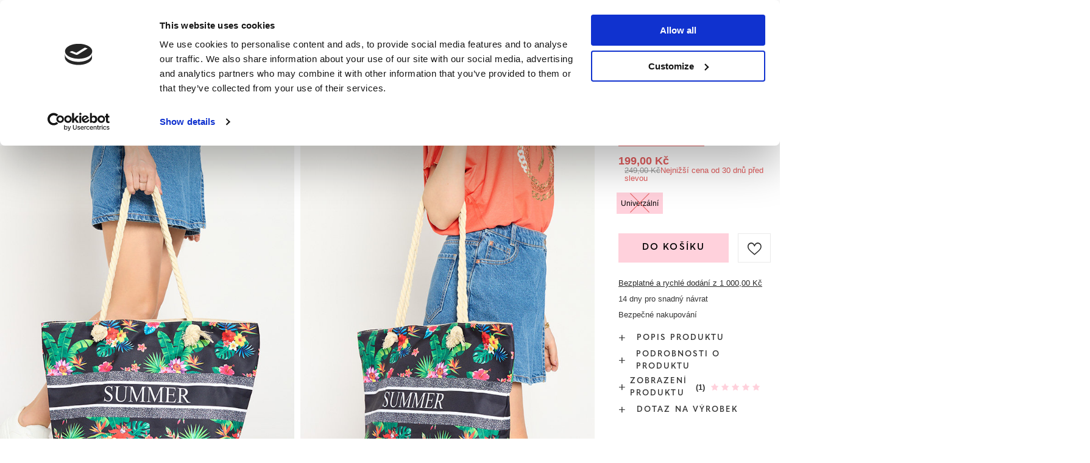

--- FILE ---
content_type: text/html; charset=utf-8
request_url: https://www.royal-fashion.cz/product-cze-497750-TOR-702-GREEN-T.html
body_size: 27391
content:
<!DOCTYPE html>
<html lang="cs" class="--freeShipping --vat --gross " ><head><meta name='viewport' content='user-scalable=no, initial-scale = 1.0, maximum-scale = 1.0, width=device-width, viewport-fit=cover'/> <link rel="preload" crossorigin="anonymous" as="font" href="/gfx/custom/fontello_rf.woff?v=2"><meta http-equiv="Content-Type" content="text/html; charset=utf-8"><meta http-equiv="X-UA-Compatible" content="IE=edge"><title>TOR-702 GREEN T - Jiný | Royal-fashion.cz - online obchod s obuví</title><meta name="keywords" content=""><meta name="description" content="Koupit boty 'TOR-702 GREEN T' za atraktivní cenu! Díky nám bude váš šatník obohacen o módní a pohodlnou obuv!"><link rel="icon" href="/gfx/cze/favicon.ico"><meta name="theme-color" content="#FFD1DC"><meta name="msapplication-navbutton-color" content="#FFD1DC"><meta name="apple-mobile-web-app-status-bar-style" content="#FFD1DC"><link rel="stylesheet" type="text/css" href="/gfx/cze/projector_style.css.gzip?r=1747069044"><link rel="preload stylesheet" as="style" href="/gfx/cze/style.css.gzip?r=1747069044"><script>var app_shop={urls:{prefix:'data="/gfx/'.replace('data="', '')+'cze/',graphql:'/graphql/v1/'},vars:{priceType:'gross',priceTypeVat:true,productDeliveryTimeAndAvailabilityWithBasket:false,geoipCountryCode:'US',},txt:{priceTypeText:' hrubý',},fn:{},fnrun:{},files:[],graphql:{}};const getCookieByName=(name)=>{const value=`; ${document.cookie}`;const parts = value.split(`; ${name}=`);if(parts.length === 2) return parts.pop().split(';').shift();return false;};if(getCookieByName('freeeshipping_clicked')){document.documentElement.classList.remove('--freeShipping');}if(getCookieByName('rabateCode_clicked')){document.documentElement.classList.remove('--rabateCode');}</script><meta name="robots" content="index,follow"><meta name="rating" content="general"><meta name="Author" content="Royal Fashion Vipol based on IdoSell - the best online selling solutions for your e-store (www.idosell.com/shop).">
<!-- Begin LoginOptions html -->

<style>
#client_new_social .service_item[data-name="service_Apple"]:before, 
#cookie_login_social_more .service_item[data-name="service_Apple"]:before,
.oscop_contact .oscop_login__service[data-service="Apple"]:before {
    display: block;
    height: 2.6rem;
    content: url('/gfx/standards/apple.svg?r=1743165583');
}
.oscop_contact .oscop_login__service[data-service="Apple"]:before {
    height: auto;
    transform: scale(0.8);
}
#client_new_social .service_item[data-name="service_Apple"]:has(img.service_icon):before,
#cookie_login_social_more .service_item[data-name="service_Apple"]:has(img.service_icon):before,
.oscop_contact .oscop_login__service[data-service="Apple"]:has(img.service_icon):before {
    display: none;
}
</style>

<!-- End LoginOptions html -->

<!-- Open Graph -->
<meta property="og:type" content="website"><meta property="og:url" content="https://www.royal-fashion.cz/product-cze-497750-TOR-702-GREEN-T.html
"><meta property="og:title" content="TOR-702 GREEN T"><meta property="og:description" content="Super stylová dámská plážová kabelka se vzorem, vyrobená z látkového materiálu. Model se zapíná na zip, uvnitř jedna velká přihrádka. Skvělé na dovolenou, během vaší dovolené se musím dát do vašeho kufru!"><meta property="og:site_name" content="Royal Fashion Vipol"><meta property="og:locale" content="cs_CZ"><meta property="og:locale:alternate" content="uk_UA"><meta property="og:image" content="https://www.royal-fashion.cz/hpeciai/637b4ee3c7490df9cd6636bf87cf8ea9/cze_pl_TOR-702-GREEN-T-497750_1.jpg"><meta property="og:image:width" content="500"><meta property="og:image:height" content="625"><link rel="manifest" href="https://www.royal-fashion.cz/data/include/pwa/8/manifest.json?t=3"><meta name="apple-mobile-web-app-capable" content="yes"><meta name="apple-mobile-web-app-status-bar-style" content="black"><meta name="apple-mobile-web-app-title" content="royal-fashion.cz"><link rel="apple-touch-icon" href="/data/include/pwa/8/icon-128.png"><link rel="apple-touch-startup-image" href="/data/include/pwa/8/logo-512.png" /><meta name="msapplication-TileImage" content="/data/include/pwa/8/icon-144.png"><meta name="msapplication-TileColor" content="#2F3BA2"><meta name="msapplication-starturl" content="/"><script type="application/javascript">var _adblock = true;</script><script async src="/data/include/advertising.js"></script><script type="application/javascript">var statusPWA = {
                online: {
                    txt: "Connected to the Internet",
                    bg: "#5fa341"
                },
                offline: {
                    txt: "No Internet connection",
                    bg: "#eb5467"
                }
            }</script><script async type="application/javascript" src="/ajax/js/pwa_online_bar.js?v=1&r=6"></script><script type="application/javascript" src="/ajax/js/webpush_subscription.js?v=1&r=4"></script><script type="application/javascript">WebPushHandler.publicKey = 'BKro4NIm/F7ml0jJCXVMzosB4FU8T25kVour4VunjJoE7XkuSuqWz+A//vobS9CuF1hG7R8r9X3KxY5HlZ2V9eo=';WebPushHandler.version = '1';WebPushHandler.setPermissionValue();</script>
<!-- End Open Graph -->

<link rel="canonical" href="https://www.royal-fashion.cz/product-cze-497750-TOR-702-GREEN-T.html" />
<link rel="alternate" hreflang="uk" href="https://www.royal-fashion.cz/product-ukr-497750-TOR-702-GREEN-T.html" />
<link rel="alternate" hreflang="cs" href="https://www.royal-fashion.cz/product-cze-497750-TOR-702-GREEN-T.html" />
                <!-- Global site tag (gtag.js) -->
                <script  async src="https://www.googletagmanager.com/gtag/js?id=AW-444144526"></script>
                <script >
                    window.dataLayer = window.dataLayer || [];
                    window.gtag = function gtag(){dataLayer.push(arguments);}
                    gtag('js', new Date());
                    
                    gtag('config', 'AW-444144526', {"allow_enhanced_conversions":true});
gtag('config', 'AW-593439256', {"allow_enhanced_conversions":true});
gtag('config', 'G-6L1KDMXVF7');

                </script>
                            <!-- Google Tag Manager -->
                    <script >(function(w,d,s,l,i){w[l]=w[l]||[];w[l].push({'gtm.start':
                    new Date().getTime(),event:'gtm.js'});var f=d.getElementsByTagName(s)[0],
                    j=d.createElement(s),dl=l!='dataLayer'?'&l='+l:'';j.async=true;j.src=
                    'https://www.googletagmanager.com/gtm.js?id='+i+dl;f.parentNode.insertBefore(j,f);
                    })(window,document,'script','dataLayer','GTM-NXMCD8S');</script>
            <!-- End Google Tag Manager -->
<!-- Begin additional html or js -->


<!--130|8|41-->
<style>
#menu_newsletter .add_newsletter {
font-size: 0.85em;
}
#menu_newsletter .add_newsletter i {
display: none;
}
#menu_newsletter:after {
background: none;
}
@media only screen and (max-width: 757px) {
.m_cms2 {
    display: none;
}
#main_insta1 {
border-bottom: none;
}
}
</style>
<!--202|8|59| modified: 2022-03-11 14:18:06-->
<link rel="preconnect" href="https://fonts.gstatic.com"/>
<style>
body {
    font-family: Arial,sans-serif;
}
</style>
<!--533|8|141| modified: 2024-01-02 15:07:22-->
<style>
    .hotspot_labels_wrapper .hotspot_label.--bestseller {
        border-color: #ffd1dc !important;
        color: #000 !important;
        background: #ffd1dc !important;
        border-radius: 0 !important;
        font-weight: bold !important;
        text-transform: capitalize !important;
    }
    .hotspot_labels_wrapper .hotspot_label.--new {
        border-color: #10ac82 !important;
        color: #fff !important;
        background: #10ac82 !important;
        border-radius: 0 !important;
        font-weight: bold !important;
    }
    .hotspot_labels_wrapper .yousave_percent {
        border: 2px solid #fff !important;
    }
</style>
<!--535|8|153| modified: 2024-01-02 14:44:46-->
<style>
    li.--noBold:nth-child(2)>a:nth-child(1) {
        color: #cd0000 !important;
        text-transform: uppercase;
    }

    li.--noBold:nth-child(2)>a:nth-child(1)::after {
        content: " \1F3F7 \FE0F" !important;
    }

    .navbar-nav>li:nth-child(2)>a:nth-child(1) {
        color: #cd0000 !important;
        text-transform: uppercase;
    }

    .navbar-nav>li:nth-child(2)>a:nth-child(1)::after {
        content: " \1F3F7 \FE0F" !important;
    }
</style>


<!-- End additional html or js -->
                <script>
                if (window.ApplePaySession && window.ApplePaySession.canMakePayments()) {
                    var applePayAvailabilityExpires = new Date();
                    applePayAvailabilityExpires.setTime(applePayAvailabilityExpires.getTime() + 2592000000); //30 days
                    document.cookie = 'applePayAvailability=yes; expires=' + applePayAvailabilityExpires.toUTCString() + '; path=/;secure;'
                    var scriptAppleJs = document.createElement('script');
                    scriptAppleJs.src = "/ajax/js/apple.js?v=3";
                    if (document.readyState === "interactive" || document.readyState === "complete") {
                          document.body.append(scriptAppleJs);
                    } else {
                        document.addEventListener("DOMContentLoaded", () => {
                            document.body.append(scriptAppleJs);
                        });  
                    }
                } else {
                    document.cookie = 'applePayAvailability=no; path=/;secure;'
                }
                </script>
                <script>let paypalDate = new Date();
                    paypalDate.setTime(paypalDate.getTime() + 86400000);
                    document.cookie = 'payPalAvailability_CZK=-1; expires=' + paypalDate.getTime() + '; path=/; secure';
                </script><link rel="preload" as="image" href="/hpeciai/b7a30c4b1ff94cf0f646c5a944133683/cze_pm_TOR-702-GREEN-T-497750_1.jpg"><style>
								#main_banner1.skeleton .main_slider__item > a {
									padding-top: calc(960/768* 100%);
								}
								@media (min-width: 757px) {#main_banner1.skeleton .main_slider__item > a {
									padding-top: calc(452/1280* 100%);
								}}
								@media (min-width: 979px) {#main_banner1.skeleton .main_slider__item > a {
									padding-top: calc(1000/2000* 100%);
								}}
								#main_banner1 .main_slider__item > a.loading {
									padding-top: calc(960/768* 100%);
								}
								@media (min-width: 757px) {#main_banner1 .main_slider__item > a.loading {
									padding-top: calc(452/1280* 100%);
								}}
								@media (min-width: 979px) {#main_banner1 .main_slider__item > a.loading {
									padding-top: calc(1000/2000* 100%);
								}}
							</style><style>
									#photos_slider[data-skeleton] .photos__link:before {
										padding-top: calc(625/500* 100%);
									}
									@media (min-width: 979px) {.photos__slider[data-skeleton] .photos__figure:not(.--nav):first-child .photos__link {
										max-height: 625px;
									}}
								</style><link rel="preconnect" href="https://use.typekit.net"><link rel="stylesheet" href="https://use.typekit.net/odi6snr.css"><meta property="og:type" content="product"><meta property="product:retailer_part_no" content="497750"><meta property="og:image" content="hpeciai/da88e3df7b83c023a29eab709a22343c/pol_il_Czarna-damska-torebka-plazowa-z-roslinnym-wzorem-Akcesoria-497750.jpg"><meta property="og:title" content="TOR-702 GREEN T"><meta property="product:category" content="Torebka"><meta property="product:category" content="Torebka"><meta property="product:price:amount" content="249.00"><meta property="product:sale_price:amount" content="199.00"><meta property="product:original_price:amount" content="249.00"></head><body><script async
                                  data_environment = "production";
                                  src="https://eu-library.klarnaservices.com/lib.js"
                                  data-client-id="eb0ab253-95fb-56a4-8b87-f7e9d534771d"></script>
<!-- Begin additional html or js -->


<!--550|8|164-->
<script>  (function (i) {
    var j = document.createElement("script");
    j.src = "https://cdn.allekurier.pl/mail-box/banner.js?hid=" + i;
    j.async = true;
    j.referrerPolicy = "no-referrer-when-downgrade";
    document.body.appendChild(j);
  })("c4be953a-6699-4a15-b2b7-9be63908aba7");</script>

<!-- End additional html or js -->
<div id="container" class="projector_page container max-width-1200" data-banner="true"><header class=" commercial_banner"><script class="ajaxLoad">
                app_shop.vars.vat_registered = "true";
                app_shop.vars.currency_format = "###,##0.";
                
                    app_shop.vars.currency_before_value = false;
                
                    app_shop.vars.currency_space = true;
                
                app_shop.vars.symbol = "Kč";
                app_shop.vars.id= "CZK";
                app_shop.vars.baseurl = "http://www.royal-fashion.cz/";
                app_shop.vars.sslurl= "https://www.royal-fashion.cz/";
                app_shop.vars.curr_url= "%2Fproduct-cze-497750-TOR-702-GREEN-T.html";
                

                var currency_decimal_separator = ',';
                var currency_grouping_separator = ' ';

                
                    app_shop.vars.blacklist_extension = ["exe","com","swf","js","php"];
                
                    app_shop.vars.blacklist_mime = ["application/javascript","application/octet-stream","message/http","text/javascript","application/x-deb","application/x-javascript","application/x-shockwave-flash","application/x-msdownload"];
                
                    app_shop.urls.contact = "/contact-cze.html";
                </script><div id="viewType" style="display:none"></div><div id="freeShipping" class="freeShipping"><span class="freeShipping__info">Dodání zdarma</span><strong class="freeShipping__val">
						z 
						1 000,00 Kč</strong><a href="" class="freeShipping__close"></a></div><div id="logo" class="d-flex align-items-center" data-bg="/data/gfx/mask/cze/top_8_big.png"><a href="https://www.royal-fashion.cz/" target="_self"><img src="/data/gfx/mask/cze/logo_8_big.png" alt="royal-fashion.cz" width="319" height="120"></a></div><nav id="menu_categories" class="wide"><button type="button" class="navbar-toggler"></button><div class="navbar-collapse" id="menu_navbar"><ul class="navbar-nav mx-md-n2"><li class="nav-item"><a  href="https://www.royal-fashion.cz/Novinka-snewproducts-cze.html" target="_self" title="NOVINKY" class="nav-link nav-gfx" ><img class="b-lazy" alt="NOVINKY" title="NOVINKY" data-src="/data/gfx/cze/navigation/1_1_i_837.webp"><span class="gfx_lvl_1 d-none">NOVINKY</span></a></li><li class="nav-item"><a  href="/cze_m_Kosmetika-10951.html" target="_self" title="Kosmetika" class="nav-link" >Kosmetika</a><ul class="navbar-subnav"><li class="nav-item"><a  href="/cze_m_Kosmetika_Telo-10954.html" target="_self" title="Tělo" class="nav-link" >Tělo</a></li><li class="nav-item"><a  href="/cze_m_Kosmetika_Oblicej-10955.html" target="_self" title="Obličej" class="nav-link" >Obličej</a></li><li class="nav-item"><a  href="/cze_m_Kosmetika_Vlasy-10956.html" target="_self" title="Vlasy" class="nav-link" >Vlasy</a></li><li class="nav-item"><a  href="/cze_m_Kosmetika_Ruce-10957.html" target="_self" title="Ruce" class="nav-link" >Ruce</a></li><li class="nav-item"><a  href="/cze_m_Kosmetika_Vune-10958.html" target="_self" title="Vůně" class="nav-link" >Vůně</a></li><li class="nav-item"><a  href="/cze_m_Kosmetika_Chemicke-vyrobky-10959.html" target="_self" title="Chemické výrobky" class="nav-link" >Chemické výrobky</a></li><li class="nav-item"><a  href="/cze_m_Kosmetika_Makijaz-10963.html" target="_self" title="Makijaż" class="nav-link" >Makijaż</a><ul class="navbar-subsubnav"><li class="nav-item"><a  href="/cze_m_Kosmetika_Makijaz_Twarz-10964.html" target="_self" title="Twarz" class="nav-link" >Twarz</a></li><li class="nav-item"><a  href="/cze_m_Kosmetika_Makijaz_Oczy-10965.html" target="_self" title="Oczy" class="nav-link" >Oczy</a></li><li class="nav-item"><a  href="/cze_m_Kosmetika_Makijaz_Usta-10966.html" target="_self" title="Usta" class="nav-link" >Usta</a></li></ul></li><li class="nav-item"><a  href="/cze_m_Kosmetika_Higiena-10967.html" target="_self" title="Higiena" class="nav-link" >Higiena</a></li></ul></li><li class="nav-item"><a  href="/Bestseller-sbestseller-cze.html" target="_self" title="NEJPRODÁVANĚJŠÍ" class="nav-link nav-gfx" ><img class="b-lazy" alt="NEJPRODÁVANĚJŠÍ" title="NEJPRODÁVANĚJŠÍ" data-src="/data/gfx/cze/navigation/1_1_i_856.jpg"><span class="gfx_lvl_1 d-none">NEJPRODÁVANĚJŠÍ</span></a></li><li class="nav-item"><a  href="/cze_m_PRODEJ-3170.html" target="_self" title="PRODEJ" class="nav-link" >PRODEJ</a><ul class="navbar-subnav"><li class="nav-item"><a  href="/cze_m_PRODEJ_OUTLET-759.html" target="_self" title="OUTLET" class="nav-link nav-gfx" ><img class="gfx_lvl_2 b-lazy" alt="OUTLET" title="OUTLET" data-src="/data/gfx/cze/navigation/1_1_i_759.webp"><span class="gfx_lvl_2 d-none">OUTLET</span></a></li><li class="nav-item"><a  href="/cze_m_PRODEJ_AKCE-947.html" target="_self" title="AKCE" class="nav-link nav-gfx" ><img class="gfx_lvl_2 b-lazy" alt="AKCE" title="AKCE" data-src="/data/gfx/cze/navigation/1_1_i_947.webp"><span class="gfx_lvl_2 d-none">AKCE</span></a></li><li class="nav-item"><a  href="/cze_m_PRODEJ_POSLEDNI-KUSY-474.html" target="_self" title="POSLEDNÍ KUSY" class="nav-link nav-gfx" ><img class="gfx_lvl_2 b-lazy" alt="POSLEDNÍ KUSY" title="POSLEDNÍ KUSY" data-src="/data/gfx/cze/navigation/1_1_i_474.webp"><span class="gfx_lvl_2 d-none">POSLEDNÍ KUSY</span></a></li><li class="nav-item"><a  href="/cze_m_PRODEJ_LATO-DO-29-99-zl-10933.html" target="_self" title="LATO DO 29,99 zł" class="nav-link" >LATO DO 29,99 zł</a></li></ul></li><li class="nav-item"><a  href="/cze_m_Obuv-100.html" target="_self" title="Obuv" class="nav-link nav-gfx" ><img class="b-lazy" alt="Obuv" title="Obuv" data-src="/data/gfx/cze/navigation/1_1_i_100.webp"><span class="gfx_lvl_1 d-none">Obuv</span></a><ul class="navbar-subnav"><li class="nav-item"><a  href="/cze_m_Obuv_Novinka-2525.html" target="_self" title="Novinka" class="nav-link nav-gfx" ><img class="gfx_lvl_2 b-lazy" alt="Novinka" title="Novinka" data-src="/data/gfx/cze/navigation/1_1_i_2525.webp"><span class="gfx_lvl_2 d-none">Novinka</span></a><ul class="navbar-subsubnav"><li class="nav-item"><a  href="/cze_m_Obuv_Novinka_Obuv-3167.html" target="_self" title="Obuv" class="nav-link nav-gfx" ><img class="gfx_lvl_3 b-lazy" alt="Obuv" title="Obuv" data-src="/data/gfx/cze/navigation/1_1_i_3167.webp"><span class="gfx_lvl_3 d-none">Obuv</span></a></li></ul></li><li class="nav-item"><a  href="/cze_m_Obuv_Boty-174.html" target="_self" title="Boty" class="nav-link nav-gfx" ><img class="gfx_lvl_2 b-lazy" alt="Boty" title="Boty" data-src="/data/gfx/cze/navigation/1_1_i_174.webp"><span class="gfx_lvl_2 d-none">Boty</span></a><ul class="navbar-subsubnav"><li class="nav-item"><a  href="/cze_m_Obuv_Boty_Kotnikove-ploche-boty-875.html" target="_self" title="Kotníkové ploché boty" class="nav-link nav-gfx" ><img class="gfx_lvl_3 b-lazy" alt="Kotníkové ploché boty" title="Kotníkové ploché boty" data-src="/data/gfx/cze/navigation/1_1_i_875.webp"><span class="gfx_lvl_3 d-none">Kotníkové ploché boty</span></a></li><li class="nav-item"><a  href="/cze_m_Obuv_Boty_Kotnikove-boty-na-sloupku-872.html" target="_self" title="Kotníkové boty na sloupku" class="nav-link nav-gfx" ><img class="gfx_lvl_3 b-lazy" alt="Kotníkové boty na sloupku" title="Kotníkové boty na sloupku" data-src="/data/gfx/cze/navigation/1_1_i_872.jpg"><span class="gfx_lvl_3 d-none">Kotníkové boty na sloupku</span></a></li><li class="nav-item"><a  href="/cze_m_Obuv_Boty_Kotnikove-boty-na-kliniu-870.html" target="_self" title="Kotníkové boty na kliniu" class="nav-link nav-gfx" ><img class="gfx_lvl_3 b-lazy" alt="Kotníkové boty na kliniu" title="Kotníkové boty na kliniu" data-src="/data/gfx/cze/navigation/1_1_i_870.jpg"><span class="gfx_lvl_3 d-none">Kotníkové boty na kliniu</span></a></li><li class="nav-item"><a  href="/cze_m_Obuv_Boty_Kotnikove-boty-na-podpatku-871.html" target="_self" title="Kotníkové boty na podpatku" class="nav-link nav-gfx" ><img class="gfx_lvl_3 b-lazy" alt="Kotníkové boty na podpatku" title="Kotníkové boty na podpatku" data-src="/data/gfx/cze/navigation/1_1_i_871.jpg"><span class="gfx_lvl_3 d-none">Kotníkové boty na podpatku</span></a></li><li class="nav-item"><a  href="/cze_m_Obuv_Boty_Krajkove-kotnikove-boty-877.html" target="_self" title="Krajkové kotníkové boty" class="nav-link nav-gfx" ><img class="gfx_lvl_3 b-lazy" alt="Krajkové kotníkové boty" title="Krajkové kotníkové boty" data-src="/data/gfx/cze/navigation/1_1_i_877.jpg"><span class="gfx_lvl_3 d-none">Krajkové kotníkové boty</span></a></li><li class="nav-item"><a  href="/cze_m_Obuv_Boty_Platformove-kotnikove-boty-876.html" target="_self" title="Platformové kotníkové boty" class="nav-link nav-gfx" ><img class="gfx_lvl_3 b-lazy" alt="Platformové kotníkové boty" title="Platformové kotníkové boty" data-src="/data/gfx/cze/navigation/1_1_i_876.jpg"><span class="gfx_lvl_3 d-none">Platformové kotníkové boty</span></a></li><li class="nav-item"><a  href="/cze_m_Obuv_Boty_Kotnikova-obuv-758.html" target="_self" title="Kotníková obuv" class="nav-link nav-gfx" ><img class="gfx_lvl_3 b-lazy" alt="Kotníková obuv" title="Kotníková obuv" data-src="/data/gfx/cze/navigation/1_1_i_758.webp"><span class="gfx_lvl_3 d-none">Kotníková obuv</span></a></li><li class="nav-item"><a  href="/cze_m_Obuv_Boty_Kovbojky-925.html" target="_self" title="Kovbojky" class="nav-link nav-gfx" ><img class="gfx_lvl_3 b-lazy" alt="Kovbojky" title="Kovbojky" data-src="/data/gfx/cze/navigation/1_1_i_925.webp"><span class="gfx_lvl_3 d-none">Kovbojky</span></a></li><li class="nav-item"><a  href="/cze_m_Obuv_Boty_Boty-bez-zatepleni-4627.html" target="_self" title="Boty bez zateplení" class="nav-link" >Boty bez zateplení</a></li><li class="nav-item"><a  href="/cze_m_Obuv_Boty_Boty-s-jemnou-izolaci-4628.html" target="_self" title="Boty s jemnou izolací" class="nav-link" >Boty s jemnou izolací</a></li><li class="nav-item"><a  href="/cze_m_Obuv_Boty_Boty-se-silnou-izolaci-4629.html" target="_self" title="Boty se silnou izolací" class="nav-link" >Boty se silnou izolací</a></li><li class="nav-item"><a  href="/cze_m_Obuv_Boty_Bestseller-3148.html" target="_self" title="Bestseller" class="nav-link" >Bestseller</a></li><li class="nav-item"><a  href="/cze_m_Obuv_Boty_Novinka-3147.html" target="_self" title="Novinka" class="nav-link" >Novinka</a></li></ul></li><li class="nav-item"><a  href="/cze_m_Obuv_Sportovni-obuv-195.html" target="_self" title="Sportovní obuv" class="nav-link nav-gfx" ><img class="gfx_lvl_2 b-lazy" alt="Sportovní obuv" title="Sportovní obuv" data-src="/data/gfx/cze/navigation/1_1_i_195.webp"><span class="gfx_lvl_2 d-none">Sportovní obuv</span></a><ul class="navbar-subsubnav"><li class="nav-item"><a  href="/cze_m_Obuv_Sportovni-obuv_Bezecke-boty-1317.html" target="_self" title="Běžecké boty" class="nav-link nav-gfx" ><img class="gfx_lvl_3 b-lazy" alt="Běžecké boty" title="Běžecké boty" data-src="/data/gfx/cze/navigation/1_1_i_1317.jpg"><span class="gfx_lvl_3 d-none">Běžecké boty</span></a></li><li class="nav-item"><a  href="/cze_m_Obuv_Sportovni-obuv_Denni-tenisky-1318.html" target="_self" title="Denní tenisky" class="nav-link nav-gfx" ><img class="gfx_lvl_3 b-lazy" alt="Denní tenisky" title="Denní tenisky" data-src="/data/gfx/cze/navigation/1_1_i_1318.jpg"><span class="gfx_lvl_3 d-none">Denní tenisky</span></a></li><li class="nav-item"><a  href="/cze_m_Obuv_Sportovni-obuv_Beh-cviceni-a-trenink-4633.html" target="_self" title="Běh, cvičení a trénink" class="nav-link" >Běh, cvičení a trénink</a></li><li class="nav-item"><a  href="/cze_m_Obuv_Sportovni-obuv_Tenisky-180.html" target="_self" title="Tenisky" class="nav-link nav-gfx" ><img class="gfx_lvl_3 b-lazy" alt="Tenisky" title="Tenisky" data-src="/data/gfx/cze/navigation/1_1_i_180.webp"><span class="gfx_lvl_3 d-none">Tenisky</span></a></li><li class="nav-item"><a  href="/cze_m_Obuv_Sportovni-obuv_Sportovni-zateplene-boty-4634.html" target="_self" title="Sportovní zateplené boty" class="nav-link" >Sportovní zateplené boty</a></li><li class="nav-item"><a  href="/cze_m_Obuv_Sportovni-obuv_Sportowe-10942.html" target="_self" title="Sportowe" class="nav-link" >Sportowe</a></li></ul></li><li class="nav-item"><a  href="/cze_m_Obuv_Mokasiny-4635.html" target="_self" title="Mokasíny" class="nav-link nav-gfx" ><img class="gfx_lvl_2 b-lazy" alt="Mokasíny" title="Mokasíny" data-src="/data/gfx/cze/navigation/1_1_i_4635.webp"><span class="gfx_lvl_2 d-none">Mokasíny</span></a><ul class="navbar-subsubnav"><li class="nav-item"><a  href="/cze_m_Obuv_Mokasiny_Mokasyny-na-plaskiej-podeszwie-10940.html" target="_self" title="Mokasyny na płaskiej podeszwie" class="nav-link" >Mokasyny na płaskiej podeszwie</a></li><li class="nav-item"><a  href="/cze_m_Obuv_Mokasiny_Mokasyny-na-obcasie-10941.html" target="_self" title="Mokasyny na obcasie" class="nav-link" >Mokasyny na obcasie</a></li></ul></li><li class="nav-item"><a  href="/cze_m_Obuv_Espadrilky-185.html" target="_self" title="Espadrilky" class="nav-link nav-gfx" ><img class="gfx_lvl_2 b-lazy" alt="Espadrilky" title="Espadrilky" data-src="/data/gfx/cze/navigation/1_1_i_185.webp"><span class="gfx_lvl_2 d-none">Espadrilky</span></a><ul class="navbar-subsubnav"><li class="nav-item"><a  href="/cze_m_Obuv_Espadrilky_Ploche-espadrily-1418.html" target="_self" title="Ploché espadrily" class="nav-link nav-gfx" ><img class="gfx_lvl_3 b-lazy" alt="Ploché espadrily" title="Ploché espadrily" data-src="/data/gfx/cze/navigation/1_1_i_1418.jpg"><span class="gfx_lvl_3 d-none">Ploché espadrily</span></a></li><li class="nav-item"><a  href="/cze_m_Obuv_Espadrilky_-Espadryle-na-klinku-1420.html" target="_self" title=" Espadryle na klínku " class="nav-link nav-gfx" ><img class="gfx_lvl_3 b-lazy" alt=" Espadryle na klínku " title=" Espadryle na klínku " data-src="/data/gfx/cze/navigation/1_1_i_1420.jpg"><span class="gfx_lvl_3 d-none"> Espadryle na klínku </span></a></li></ul></li><li class="nav-item"><a  href="/cze_m_Obuv_Polobotky-207.html" target="_self" title="Polobotky" class="nav-link nav-gfx" ><img class="gfx_lvl_2 b-lazy" alt="Polobotky" title="Polobotky" data-src="/data/gfx/cze/navigation/1_1_i_207.webp"><span class="gfx_lvl_2 d-none">Polobotky</span></a></li><li class="nav-item"><a  href="/cze_m_Obuv_Balerinky-171.html" target="_self" title="Balerínky" class="nav-link nav-gfx" ><img class="gfx_lvl_2 b-lazy" alt="Balerínky" title="Balerínky" data-src="/data/gfx/cze/navigation/1_1_i_171.webp"><span class="gfx_lvl_2 d-none">Balerínky</span></a><ul class="navbar-subsubnav"><li class="nav-item"><a  href="/cze_m_Obuv_Balerinky_Klasicke-1323.html" target="_self" title="Klasické" class="nav-link nav-gfx" ><img class="gfx_lvl_3 b-lazy" alt="Klasické" title="Klasické" data-src="/data/gfx/cze/navigation/1_1_i_1323.jpg"><span class="gfx_lvl_3 d-none">Klasické</span></a></li><li class="nav-item"><a  href="/cze_m_Obuv_Balerinky_Meliski-835.html" target="_self" title="Meliski" class="nav-link nav-gfx" ><img class="gfx_lvl_3 b-lazy" alt="Meliski" title="Meliski" data-src="/data/gfx/cze/navigation/1_1_i_835.webp"><span class="gfx_lvl_3 d-none">Meliski</span></a></li></ul></li><li class="nav-item"><a  href="/cze_m_Obuv_Sandaly-173.html" target="_self" title="Sandály" class="nav-link nav-gfx" ><img class="gfx_lvl_2 b-lazy" alt="Sandály" title="Sandály" data-src="/data/gfx/cze/navigation/1_1_i_173.webp"><span class="gfx_lvl_2 d-none">Sandály</span></a><ul class="navbar-subsubnav"><li class="nav-item"><a  href="/cze_m_Obuv_Sandaly_Ploche-sandaly-882.html" target="_self" title="Ploché sandály" class="nav-link nav-gfx" ><img class="gfx_lvl_3 b-lazy" alt="Ploché sandály" title="Ploché sandály" data-src="/data/gfx/cze/navigation/1_1_i_882.jpg"><span class="gfx_lvl_3 d-none">Ploché sandály</span></a></li><li class="nav-item"><a  href="/cze_m_Obuv_Sandaly_Stylove-sandalky-880.html" target="_self" title="Stylové sandálky" class="nav-link nav-gfx" ><img class="gfx_lvl_3 b-lazy" alt="Stylové sandálky" title="Stylové sandálky" data-src="/data/gfx/cze/navigation/1_1_i_880.jpg"><span class="gfx_lvl_3 d-none">Stylové sandálky</span></a></li><li class="nav-item"><a  href="/cze_m_Obuv_Sandaly_Elegantni-damske-sandaly-881.html" target="_self" title="Elegantní dámské sandály" class="nav-link nav-gfx" ><img class="gfx_lvl_3 b-lazy" alt="Elegantní dámské sandály" title="Elegantní dámské sandály" data-src="/data/gfx/cze/navigation/1_1_i_881.jpg"><span class="gfx_lvl_3 d-none">Elegantní dámské sandály</span></a></li><li class="nav-item"><a  href="/cze_m_Obuv_Sandaly_Sandalky-na-klinku-883.html" target="_self" title="Sandálky na klínku" class="nav-link nav-gfx" ><img class="gfx_lvl_3 b-lazy" alt="Sandálky na klínku" title="Sandálky na klínku" data-src="/data/gfx/cze/navigation/1_1_i_883.jpg"><span class="gfx_lvl_3 d-none">Sandálky na klínku</span></a></li></ul></li><li class="nav-item"><a  href="/cze_m_Obuv_Pantofle-209.html" target="_self" title="Pantofle" class="nav-link nav-gfx" ><img class="gfx_lvl_2 b-lazy" alt="Pantofle" title="Pantofle" data-src="/data/gfx/cze/navigation/1_1_i_209.webp"><span class="gfx_lvl_2 d-none">Pantofle</span></a><ul class="navbar-subsubnav"><li class="nav-item"><a  href="/cze_m_Obuv_Pantofle_Zenske-zabky-1462.html" target="_self" title="Ženské žabky" class="nav-link nav-gfx" ><img class="gfx_lvl_3 b-lazy" alt="Ženské žabky" title="Ženské žabky" data-src="/data/gfx/cze/navigation/1_1_i_1462.webp"><span class="gfx_lvl_3 d-none">Ženské žabky</span></a></li><li class="nav-item"><a  href="/cze_m_Obuv_Pantofle_Pantofle-na-podpatku-6693.html" target="_self" title="Pantofle na podpatku" class="nav-link" >Pantofle na podpatku</a></li><li class="nav-item"><a  href="/cze_m_Obuv_Pantofle_Bazenove-pantofle-1460.html" target="_self" title="Bazénové pantofle" class="nav-link nav-gfx" ><img class="gfx_lvl_3 b-lazy" alt="Bazénové pantofle" title="Bazénové pantofle" data-src="/data/gfx/cze/navigation/1_1_i_1460.webp"><span class="gfx_lvl_3 d-none">Bazénové pantofle</span></a></li><li class="nav-item"><a  href="/cze_m_Obuv_Pantofle_Zabky-2694.html" target="_self" title="Žabky" class="nav-link nav-gfx" ><img class="gfx_lvl_3 b-lazy" alt="Žabky" title="Žabky" data-src="/data/gfx/cze/navigation/1_1_i_2694.webp"><span class="gfx_lvl_3 d-none">Žabky</span></a></li></ul></li><li class="nav-item"><a  href="/cze_m_Obuv_Platenky-1479.html" target="_self" title="Plátěnky" class="nav-link nav-gfx" ><img class="gfx_lvl_2 b-lazy" alt="Plátěnky" title="Plátěnky" data-src="/data/gfx/cze/navigation/1_1_i_1479.webp"><span class="gfx_lvl_2 d-none">Plátěnky</span></a><ul class="navbar-subsubnav"><li class="nav-item"><a  href="/cze_m_Obuv_Platenky_Treneri-1319.html" target="_self" title="Trenéři" class="nav-link nav-gfx" ><img class="gfx_lvl_3 b-lazy" alt="Trenéři" title="Trenéři" data-src="/data/gfx/cze/navigation/1_1_i_1319.webp"><span class="gfx_lvl_3 d-none">Trenéři</span></a></li><li class="nav-item"><a  href="/cze_m_Obuv_Platenky_Slip-on-205.html" target="_self" title="Slip on" class="nav-link nav-gfx" ><img class="gfx_lvl_3 b-lazy" alt="Slip on" title="Slip on" data-src="/data/gfx/cze/navigation/1_1_i_205.webp"><span class="gfx_lvl_3 d-none">Slip on</span></a></li><li class="nav-item"><a  href="/cze_m_Obuv_Platenky_Tenisky-2698.html" target="_self" title="Tenisky" class="nav-link" >Tenisky</a></li></ul></li><li class="nav-item"><a  href="/cze_m_Obuv_Lodicky-na-nizkem-podpatku-179.html" target="_self" title="Lodičky na nízkém podpatku" class="nav-link nav-gfx" ><img class="gfx_lvl_2 b-lazy" alt="Lodičky na nízkém podpatku" title="Lodičky na nízkém podpatku" data-src="/data/gfx/cze/navigation/1_1_i_179.webp"><span class="gfx_lvl_2 d-none">Lodičky na nízkém podpatku</span></a><ul class="navbar-subsubnav"><li class="nav-item"><a  href="/cze_m_Obuv_Lodicky-na-nizkem-podpatku_Klasicke-1322.html" target="_self" title="Klasické" class="nav-link nav-gfx" ><img class="gfx_lvl_3 b-lazy" alt="Klasické" title="Klasické" data-src="/data/gfx/cze/navigation/1_1_i_1322.webp"><span class="gfx_lvl_3 d-none">Klasické</span></a></li></ul></li><li class="nav-item"><a  href="/cze_m_Obuv_Lodicky-na-vysokem-podpatku-757.html" target="_self" title="Lodičky na vysokém podpatku" class="nav-link nav-gfx" ><img class="gfx_lvl_2 b-lazy" alt="Lodičky na vysokém podpatku" title="Lodičky na vysokém podpatku" data-src="/data/gfx/cze/navigation/1_1_i_757.webp"><span class="gfx_lvl_2 d-none">Lodičky na vysokém podpatku</span></a></li><li class="nav-item"><a  href="/cze_m_Obuv_Vysoke-snerovaci-boty-756.html" target="_self" title="Vysoké šněrovací boty" class="nav-link nav-gfx" ><img class="gfx_lvl_2 b-lazy" alt="Vysoké šněrovací boty" title="Vysoké šněrovací boty" data-src="/data/gfx/cze/navigation/1_1_i_756.webp"><span class="gfx_lvl_2 d-none">Vysoké šněrovací boty</span></a></li><li class="nav-item"><a  href="/cze_m_Obuv_Trapery-204.html" target="_self" title="Trapery" class="nav-link nav-gfx" ><img class="gfx_lvl_2 b-lazy" alt="Trapery" title="Trapery" data-src="/data/gfx/cze/navigation/1_1_i_204.webp"><span class="gfx_lvl_2 d-none">Trapery</span></a></li><li class="nav-item"><a  href="/cze_m_Obuv_Kozacky-176.html" target="_self" title="Kozačky" class="nav-link nav-gfx" ><img class="gfx_lvl_2 b-lazy" alt="Kozačky" title="Kozačky" data-src="/data/gfx/cze/navigation/1_1_i_176.webp"><span class="gfx_lvl_2 d-none">Kozačky</span></a><ul class="navbar-subsubnav"><li class="nav-item"><a  href="/cze_m_Obuv_Kozacky_Kozacky-na-nizkem-podpatku-950.html" target="_self" title="Kozačky na nízkém podpatku" class="nav-link nav-gfx" ><img class="gfx_lvl_3 b-lazy" alt="Kozačky na nízkém podpatku" title="Kozačky na nízkém podpatku" data-src="/data/gfx/cze/navigation/1_1_i_950.jpg"><span class="gfx_lvl_3 d-none">Kozačky na nízkém podpatku</span></a></li><li class="nav-item"><a  href="/cze_m_Obuv_Kozacky_Kozacky-na-platforme-948.html" target="_self" title="Kozačky na platformě" class="nav-link nav-gfx" ><img class="gfx_lvl_3 b-lazy" alt="Kozačky na platformě" title="Kozačky na platformě" data-src="/data/gfx/cze/navigation/1_1_i_948.jpg"><span class="gfx_lvl_3 d-none">Kozačky na platformě</span></a></li><li class="nav-item"><a  href="/cze_m_Obuv_Kozacky_Kozacky-na-vysokem-podpatku-949.html" target="_self" title="Kozačky na vysokém podpatku" class="nav-link nav-gfx" ><img class="gfx_lvl_3 b-lazy" alt="Kozačky na vysokém podpatku" title="Kozačky na vysokém podpatku" data-src="/data/gfx/cze/navigation/1_1_i_949.jpg"><span class="gfx_lvl_3 d-none">Kozačky na vysokém podpatku</span></a></li><li class="nav-item"><a  href="/cze_m_Obuv_Kozacky_Boty-bez-zatepleni-4630.html" target="_self" title="Boty bez zateplení" class="nav-link" >Boty bez zateplení</a></li><li class="nav-item"><a  href="/cze_m_Obuv_Kozacky_Boty-s-izolaci-4631.html" target="_self" title="Boty s izolací" class="nav-link" >Boty s izolací</a></li><li class="nav-item"><a  href="/cze_m_Obuv_Kozacky_Boty-na-plochem-podpatku-10943.html" target="_self" title="Boty na plochém podpatku" class="nav-link" >Boty na plochém podpatku</a></li><li class="nav-item"><a  href="/cze_m_Obuv_Kozacky_Boty-na-podpatku-10944.html" target="_self" title="Boty na podpatku" class="nav-link" >Boty na podpatku</a></li></ul></li><li class="nav-item"><a  href="/cze_m_Obuv_Snehule-206.html" target="_self" title="Sněhule" class="nav-link nav-gfx" ><img class="gfx_lvl_2 b-lazy" alt="Sněhule" title="Sněhule" data-src="/data/gfx/cze/navigation/1_1_i_206.webp"><span class="gfx_lvl_2 d-none">Sněhule</span></a></li><li class="nav-item"><a  href="/cze_m_Obuv_Holinky-183.html" target="_self" title="Holínky" class="nav-link nav-gfx" ><img class="gfx_lvl_2 b-lazy" alt="Holínky" title="Holínky" data-src="/data/gfx/cze/navigation/1_1_i_183.webp"><span class="gfx_lvl_2 d-none">Holínky</span></a><ul class="navbar-subsubnav"><li class="nav-item"><a  href="/cze_m_Obuv_Holinky_Lakovane-galose-878.html" target="_self" title="Lakované galoše" class="nav-link nav-gfx" ><img class="gfx_lvl_3 b-lazy" alt="Lakované galoše" title="Lakované galoše" data-src="/data/gfx/cze/navigation/1_1_i_878.jpg"><span class="gfx_lvl_3 d-none">Lakované galoše</span></a></li><li class="nav-item"><a  href="/cze_m_Obuv_Holinky_Matne-galose-879.html" target="_self" title="Matné galoše" class="nav-link nav-gfx" ><img class="gfx_lvl_3 b-lazy" alt="Matné galoše" title="Matné galoše" data-src="/data/gfx/cze/navigation/1_1_i_879.jpg"><span class="gfx_lvl_3 d-none">Matné galoše</span></a></li></ul></li><li class="nav-item"><a  href="/cze_m_Obuv_Backory-818.html" target="_self" title="Bačkory" class="nav-link nav-gfx" ><img class="gfx_lvl_2 b-lazy" alt="Bačkory" title="Bačkory" data-src="/data/gfx/cze/navigation/1_1_i_818.webp"><span class="gfx_lvl_2 d-none">Bačkory</span></a></li><li class="nav-item"><a  href="/cze_m_Obuv_Buty-na-Wielkie-Wyjscie-10936.html" target="_self" title="Buty na Wielkie Wyjście" class="nav-link" >Buty na Wielkie Wyjście</a></li><li class="nav-item"><a  href="/cze_m_Obuv_UGC-10968.html" target="_self" title="UGC" class="nav-link" >UGC</a></li></ul></li><li class="nav-item"><a  href="/cze_m_ZENY-2333.html" target="_self" title="ŽENY" class="nav-link nav-gfx" ><img class="b-lazy" alt="ŽENY" title="ŽENY" data-src="/data/gfx/cze/navigation/1_1_i_2333.webp"><span class="gfx_lvl_1 d-none">ŽENY</span></a><ul class="navbar-subnav"><li class="nav-item"><a  href="https://www.royal-fashion.cz/Bestseller-sbestseller-cze.html" target="_self" title="BESTSELLER" class="nav-link nav-gfx" ><img class="gfx_lvl_2 b-lazy" alt="BESTSELLER" title="BESTSELLER" data-src="/data/gfx/cze/navigation/1_1_i_2516.webp"><span class="gfx_lvl_2 d-none">BESTSELLER</span></a><ul class="navbar-subsubnav"><li class="nav-item"><a  href="/cze_m_ZENY_BESTSELLER_Obuv-10887.html" target="_self" title="Obuv" class="nav-link" >Obuv</a></li><li class="nav-item"><a  href="/cze_m_ZENY_BESTSELLER_Odevy-10888.html" target="_self" title="Oděvy" class="nav-link" >Oděvy</a></li></ul></li><li class="nav-item"><a  href="/cze_m_PRODEJ_OUTLET-759.html" target="_self" title="OUTLET" class="nav-link nav-gfx" ><img class="gfx_lvl_2 b-lazy" alt="OUTLET" title="OUTLET" data-src="/data/gfx/cze/navigation/1_1_i_9314.webp"><span class="gfx_lvl_2 d-none">OUTLET</span></a></li><li class="nav-item"><a  href="/cze_m_ZENY_SALE-10925.html" target="_self" title="SALE" class="nav-link" >SALE</a></li><li class="nav-item"><a  href="/cze_m_ZENY_Promotion-summer-10937.html" target="_self" title="Promotion summer" class="nav-link" >Promotion summer</a></li><li class="nav-item"><a  href="/cze_m_ZENY_Promotion-sport-10938.html" target="_self" title="Promotion sport" class="nav-link" >Promotion sport</a></li><li class="nav-item"><a  href="/cze_m_ZENY_Promotion-tenisowki-trampki-10939.html" target="_self" title="Promotion tenisowki trampki" class="nav-link" >Promotion tenisowki trampki</a></li></ul></li><li class="nav-item"><a  href="/cze_m_Obleceni-981.html" target="_self" title="Oblečení" class="nav-link nav-gfx" ><img class="b-lazy" alt="Oblečení" title="Oblečení" data-src="/data/gfx/cze/navigation/1_1_i_981.webp"><span class="gfx_lvl_1 d-none">Oblečení</span></a><ul class="navbar-subnav"><li class="nav-item"><a  href="/cze_m_Obleceni_Kalhoty-2508.html" target="_self" title="Kalhoty" class="nav-link nav-gfx" ><img class="gfx_lvl_2 b-lazy" alt="Kalhoty" title="Kalhoty" data-src="/data/gfx/cze/navigation/1_1_i_2508.webp"><span class="gfx_lvl_2 d-none">Kalhoty</span></a><ul class="navbar-subsubnav"><li class="nav-item"><a  href="/cze_m_Obleceni_Kalhoty_Leginy-Treginy-2510.html" target="_self" title="Legíny / Tregíny" class="nav-link nav-gfx" ><img class="gfx_lvl_3 b-lazy" alt="Legíny / Tregíny" title="Legíny / Tregíny" data-src="/data/gfx/cze/navigation/1_1_i_2510.webp"><span class="gfx_lvl_3 d-none">Legíny / Tregíny</span></a></li><li class="nav-item"><a  href="/cze_m_Obleceni_Kalhoty_Teplaky-2513.html" target="_self" title="Tepláky" class="nav-link nav-gfx" ><img class="gfx_lvl_3 b-lazy" alt="Tepláky" title="Tepláky" data-src="/data/gfx/cze/navigation/1_1_i_2513.webp"><span class="gfx_lvl_3 d-none">Tepláky</span></a></li><li class="nav-item"><a  href="/cze_m_Obleceni_Kalhoty_Latkove-kalhoty-2511.html" target="_self" title="Látkové kalhoty" class="nav-link nav-gfx" ><img class="gfx_lvl_3 b-lazy" alt="Látkové kalhoty" title="Látkové kalhoty" data-src="/data/gfx/cze/navigation/1_1_i_2511.webp"><span class="gfx_lvl_3 d-none">Látkové kalhoty</span></a></li><li class="nav-item"><a  href="/cze_m_Obleceni_Kalhoty_Dziny-2509.html" target="_self" title="Džíny" class="nav-link nav-gfx" ><img class="gfx_lvl_3 b-lazy" alt="Džíny" title="Džíny" data-src="/data/gfx/cze/navigation/1_1_i_2509.webp"><span class="gfx_lvl_3 d-none">Džíny</span></a></li><li class="nav-item"><a  href="/cze_m_Obleceni_Kalhoty_Cargo-kalhoty-2649.html" target="_self" title="Cargo kalhoty" class="nav-link nav-gfx" ><img class="gfx_lvl_3 b-lazy" alt="Cargo kalhoty" title="Cargo kalhoty" data-src="/data/gfx/cze/navigation/1_1_i_2649.webp"><span class="gfx_lvl_3 d-none">Cargo kalhoty</span></a></li><li class="nav-item"><a  href="/cze_m_Obleceni_Kalhoty_Eko-kuze-2512.html" target="_self" title="Eko kůže" class="nav-link nav-gfx" ><img class="gfx_lvl_3 b-lazy" alt="Eko kůže" title="Eko kůže" data-src="/data/gfx/cze/navigation/1_1_i_2512.webp"><span class="gfx_lvl_3 d-none">Eko kůže</span></a></li><li class="nav-item"><a  href="/cze_m_Obleceni_Kalhoty_Kratasy-2656.html" target="_self" title="Kraťasy" class="nav-link nav-gfx" ><img class="gfx_lvl_3 b-lazy" alt="Kraťasy" title="Kraťasy" data-src="/data/gfx/cze/navigation/1_1_i_2656.webp"><span class="gfx_lvl_3 d-none">Kraťasy</span></a></li></ul></li><li class="nav-item"><a  href="/cze_m_Obleceni_Sportovni-komplety-1442.html" target="_self" title="Sportovní komplety" class="nav-link nav-gfx" ><img class="gfx_lvl_2 b-lazy" alt="Sportovní komplety" title="Sportovní komplety" data-src="/data/gfx/cze/navigation/1_1_i_1442.webp"><span class="gfx_lvl_2 d-none">Sportovní komplety</span></a></li><li class="nav-item"><a  href="/cze_m_Obleceni_Saty-1435.html" target="_self" title="Šaty" class="nav-link nav-gfx" ><img class="gfx_lvl_2 b-lazy" alt="Šaty" title="Šaty" data-src="/data/gfx/cze/navigation/1_1_i_1435.webp"><span class="gfx_lvl_2 d-none">Šaty</span></a><ul class="navbar-subsubnav"><li class="nav-item"><a  href="/cze_m_Obleceni_Saty_Kratke-saty-2531.html" target="_self" title="Krátké šaty" class="nav-link nav-gfx" ><img class="gfx_lvl_3 b-lazy" alt="Krátké šaty" title="Krátké šaty" data-src="/data/gfx/cze/navigation/1_1_i_2531.webp"><span class="gfx_lvl_3 d-none">Krátké šaty</span></a></li><li class="nav-item"><a  href="/cze_m_Obleceni_Saty_Dlouhe-saty-2532.html" target="_self" title="Dlouhé šaty" class="nav-link nav-gfx" ><img class="gfx_lvl_3 b-lazy" alt="Dlouhé šaty" title="Dlouhé šaty" data-src="/data/gfx/cze/navigation/1_1_i_2532.webp"><span class="gfx_lvl_3 d-none">Dlouhé šaty</span></a></li><li class="nav-item"><a  href="/cze_m_Obleceni_Saty_Letni-saty-2534.html" target="_self" title="Letní šaty" class="nav-link nav-gfx" ><img class="gfx_lvl_3 b-lazy" alt="Letní šaty" title="Letní šaty" data-src="/data/gfx/cze/navigation/1_1_i_2534.webp"><span class="gfx_lvl_3 d-none">Letní šaty</span></a></li><li class="nav-item"><a  href="/cze_m_Obleceni_Saty_Spolecenske-saty-2533.html" target="_self" title="Společenské šaty" class="nav-link nav-gfx" ><img class="gfx_lvl_3 b-lazy" alt="Společenské šaty" title="Společenské šaty" data-src="/data/gfx/cze/navigation/1_1_i_2533.webp"><span class="gfx_lvl_3 d-none">Společenské šaty</span></a></li></ul></li><li class="nav-item"><a  href="/cze_m_Obleceni_Bundy-Saka-1401.html" target="_self" title="Bundy / Saka" class="nav-link nav-gfx" ><img class="gfx_lvl_2 b-lazy" alt="Bundy / Saka" title="Bundy / Saka" data-src="/data/gfx/cze/navigation/1_1_i_1401.webp"><span class="gfx_lvl_2 d-none">Bundy / Saka</span></a></li><li class="nav-item"><a  href="/cze_m_Obleceni_Svetry-1436.html" target="_self" title="Svetry" class="nav-link nav-gfx" ><img class="gfx_lvl_2 b-lazy" alt="Svetry" title="Svetry" data-src="/data/gfx/cze/navigation/1_1_i_1436.webp"><span class="gfx_lvl_2 d-none">Svetry</span></a></li><li class="nav-item"><a  href="/cze_m_Obleceni_PLUS-SIZE-1320.html" target="_self" title="PLUS SIZE" class="nav-link nav-gfx" ><img class="gfx_lvl_2 b-lazy" alt="PLUS SIZE" title="PLUS SIZE" data-src="/data/gfx/cze/navigation/1_1_i_1320.webp"><span class="gfx_lvl_2 d-none">PLUS SIZE</span></a></li><li class="nav-item"><a  href="/cze_m_Obleceni_Halenky-Kosile-Tricka-1338.html" target="_self" title="Halenky / Košile / Trička" class="nav-link nav-gfx" ><img class="gfx_lvl_2 b-lazy" alt="Halenky / Košile / Trička" title="Halenky / Košile / Trička" data-src="/data/gfx/cze/navigation/1_1_i_1338.webp"><span class="gfx_lvl_2 d-none">Halenky / Košile / Trička</span></a></li><li class="nav-item"><a  href="/cze_m_Obleceni_Mikiny-1453.html" target="_self" title="Mikiny" class="nav-link nav-gfx" ><img class="gfx_lvl_2 b-lazy" alt="Mikiny" title="Mikiny" data-src="/data/gfx/cze/navigation/1_1_i_1453.webp"><span class="gfx_lvl_2 d-none">Mikiny</span></a></li><li class="nav-item"><a  href="/cze_m_Obleceni_Overaly-1440.html" target="_self" title="Overaly" class="nav-link nav-gfx" ><img class="gfx_lvl_2 b-lazy" alt="Overaly" title="Overaly" data-src="/data/gfx/cze/navigation/1_1_i_1440.webp"><span class="gfx_lvl_2 d-none">Overaly</span></a></li><li class="nav-item"><a  href="/cze_m_Obleceni_Sukne-985.html" target="_self" title="Sukně" class="nav-link nav-gfx" ><img class="gfx_lvl_2 b-lazy" alt="Sukně" title="Sukně" data-src="/data/gfx/cze/navigation/1_1_i_985.webp"><span class="gfx_lvl_2 d-none">Sukně</span></a></li><li class="nav-item"><a  href="/cze_m_Obleceni_Kratasy-1434.html" target="_self" title="Kraťasy" class="nav-link nav-gfx" ><img class="gfx_lvl_2 b-lazy" alt="Kraťasy" title="Kraťasy" data-src="/data/gfx/cze/navigation/1_1_i_1434.webp"><span class="gfx_lvl_2 d-none">Kraťasy</span></a><ul class="navbar-subsubnav"><li class="nav-item"><a  href="/cze_m_Obleceni_Kratasy_Kratasy-2668.html" target="_self" title="Kraťasy" class="nav-link nav-gfx" ><img class="gfx_lvl_3 b-lazy" alt="Kraťasy" title="Kraťasy" data-src="/data/gfx/cze/navigation/1_1_i_2668.webp"><span class="gfx_lvl_3 d-none">Kraťasy</span></a></li><li class="nav-item"><a  href="/cze_m_Obleceni_Kratasy_3-4-2669.html" target="_self" title="3/4" class="nav-link nav-gfx" ><img class="gfx_lvl_3 b-lazy" alt="3/4" title="3/4" data-src="/data/gfx/cze/navigation/1_1_i_2669.webp"><span class="gfx_lvl_3 d-none">3/4</span></a></li></ul></li><li class="nav-item"><a  href="/cze_m_Obleceni_Plazove-obleceni-2681.html" target="_self" title="Plážové oblečení" class="nav-link nav-gfx" ><img class="gfx_lvl_2 b-lazy" alt="Plážové oblečení" title="Plážové oblečení" data-src="/data/gfx/cze/navigation/1_1_i_2681.webp"><span class="gfx_lvl_2 d-none">Plážové oblečení</span></a><ul class="navbar-subsubnav"><li class="nav-item"><a  href="/cze_m_Obleceni_Plazove-obleceni_Pareo-2691.html" target="_self" title="Pareo" class="nav-link" >Pareo</a></li><li class="nav-item"><a  href="/cze_m_Obleceni_Plazove-obleceni_Bikiny-2692.html" target="_self" title="Bikiny" class="nav-link" >Bikiny</a></li></ul></li><li class="nav-item"><a  href="/cze_m_Obleceni_Pyzama-1965.html" target="_self" title="Pyžama" class="nav-link nav-gfx" ><img class="gfx_lvl_2 b-lazy" alt="Pyžama" title="Pyžama" data-src="/data/gfx/cze/navigation/1_1_i_1965.webp"><span class="gfx_lvl_2 d-none">Pyžama</span></a></li><li class="nav-item"><a  href="/cze_m_Obleceni_Damske-obleky-1441.html" target="_self" title="Dámské obleky" class="nav-link nav-gfx" ><img class="gfx_lvl_2 b-lazy" alt="Dámské obleky" title="Dámské obleky" data-src="/data/gfx/cze/navigation/1_1_i_1441.webp"><span class="gfx_lvl_2 d-none">Dámské obleky</span></a></li><li class="nav-item"><a  href="/cze_m_Obleceni_Zupany-1966.html" target="_self" title="Župany" class="nav-link nav-gfx" ><img class="gfx_lvl_2 b-lazy" alt="Župany" title="Župany" data-src="/data/gfx/cze/navigation/1_1_i_1966.webp"><span class="gfx_lvl_2 d-none">Župany</span></a></li><li class="nav-item"><a  href="/cze_m_Obleceni_Novinka-3159.html" target="_self" title="Novinka" class="nav-link" >Novinka</a></li></ul></li><li class="nav-item"><a  href="/cze_m_MUZI-2334.html" target="_self" title="MUŽI" class="nav-link nav-gfx" ><img class="b-lazy" alt="MUŽI" title="MUŽI" data-src="/data/gfx/cze/navigation/1_1_i_2334.webp"><span class="gfx_lvl_1 d-none">MUŽI</span></a><ul class="navbar-subnav"><li class="nav-item"><a  href="/cze_m_MUZI_Panske-obuvy-741.html" target="_self" title="Pánské obuvy" class="nav-link nav-gfx" ><img class="gfx_lvl_2 b-lazy" alt="Pánské obuvy" title="Pánské obuvy" data-src="/data/gfx/cze/navigation/1_1_i_741.webp"><span class="gfx_lvl_2 d-none">Pánské obuvy</span></a><ul class="navbar-subsubnav"><li class="nav-item"><a  href="/cze_m_MUZI_Panske-obuvy_Boty-810.html" target="_self" title="Boty" class="nav-link" >Boty</a></li><li class="nav-item"><a  href="/cze_m_MUZI_Panske-obuvy_Snehule-749.html" target="_self" title="Sněhule" class="nav-link" >Sněhule</a></li><li class="nav-item"><a  href="/cze_m_MUZI_Panske-obuvy_Sportovni-boty-747.html" target="_self" title="Sportovní boty" class="nav-link nav-gfx" ><img class="gfx_lvl_3 b-lazy" alt="Sportovní boty" title="Sportovní boty" data-src="/data/gfx/cze/navigation/1_1_i_747.webp"><span class="gfx_lvl_3 d-none">Sportovní boty</span></a></li><li class="nav-item"><a  href="/cze_m_MUZI_Panske-obuvy_Pantofle-848.html" target="_self" title="Pantofle" class="nav-link nav-gfx" ><img class="gfx_lvl_3 b-lazy" alt="Pantofle" title="Pantofle" data-src="/data/gfx/cze/navigation/1_1_i_848.webp"><span class="gfx_lvl_3 d-none">Pantofle</span></a></li></ul></li><li class="nav-item"><a  href="/cze_m_MUZI_Spodni-pradlo-1995.html" target="_self" title="Spodní prádlo" class="nav-link nav-gfx" ><img class="gfx_lvl_2 b-lazy" alt="Spodní prádlo" title="Spodní prádlo" data-src="/data/gfx/cze/navigation/1_1_i_1995.webp"><span class="gfx_lvl_2 d-none">Spodní prádlo</span></a><ul class="navbar-subsubnav"><li class="nav-item"><a  href="/cze_m_MUZI_Spodni-pradlo_Spodni-pradlo-2526.html" target="_self" title="Spodní prádlo" class="nav-link nav-gfx" ><img class="gfx_lvl_3 b-lazy" alt="Spodní prádlo" title="Spodní prádlo" data-src="/data/gfx/cze/navigation/1_1_i_2526.webp"><span class="gfx_lvl_3 d-none">Spodní prádlo</span></a></li><li class="nav-item"><a  href="/cze_m_MUZI_Spodni-pradlo_Panske-ponozky-1971.html" target="_self" title="Pánské ponožky" class="nav-link nav-gfx" ><img class="gfx_lvl_3 b-lazy" alt="Pánské ponožky" title="Pánské ponožky" data-src="/data/gfx/cze/navigation/1_1_i_1971.webp"><span class="gfx_lvl_3 d-none">Pánské ponožky</span></a></li></ul></li><li class="nav-item"><a  href="/cze_m_MUZI_Obleceni-2337.html" target="_self" title="Oblečení" class="nav-link nav-gfx" ><img class="gfx_lvl_2 b-lazy" alt="Oblečení" title="Oblečení" data-src="/data/gfx/cze/navigation/1_1_i_2337.webp"><span class="gfx_lvl_2 d-none">Oblečení</span></a><ul class="navbar-subsubnav"><li class="nav-item"><a  href="/cze_m_MUZI_Obleceni_Halenky-2501.html" target="_self" title="Halenky" class="nav-link nav-gfx" ><img class="gfx_lvl_3 b-lazy" alt="Halenky" title="Halenky" data-src="/data/gfx/cze/navigation/1_1_i_2501.webp"><span class="gfx_lvl_3 d-none">Halenky</span></a></li><li class="nav-item"><a  href="/cze_m_MUZI_Obleceni_Panske-kalhoty-2026.html" target="_self" title="Pánské kalhoty" class="nav-link nav-gfx" ><img class="gfx_lvl_3 b-lazy" alt="Pánské kalhoty" title="Pánské kalhoty" data-src="/data/gfx/cze/navigation/1_1_i_2026.webp"><span class="gfx_lvl_3 d-none">Pánské kalhoty</span></a></li><li class="nav-item"><a  href="/cze_m_MUZI_Obleceni_Pyzama-2363.html" target="_self" title="Pyžama" class="nav-link" >Pyžama</a></li><li class="nav-item"><a  href="/cze_m_MUZI_Obleceni_Zupany-2364.html" target="_self" title="Župany" class="nav-link nav-gfx" ><img class="gfx_lvl_3 b-lazy" alt="Župany" title="Župany" data-src="/data/gfx/cze/navigation/1_1_i_2364.webp"><span class="gfx_lvl_3 d-none">Župany</span></a></li><li class="nav-item"><a  href="/cze_m_MUZI_Obleceni_PLUS-SIZE-2401.html" target="_self" title="PLUS SIZE" class="nav-link nav-gfx" ><img class="gfx_lvl_3 b-lazy" alt="PLUS SIZE" title="PLUS SIZE" data-src="/data/gfx/cze/navigation/1_1_i_2401.webp"><span class="gfx_lvl_3 d-none">PLUS SIZE</span></a></li></ul></li><li class="nav-item"><a  href="/cze_m_MUZI_Doplnky-2348.html" target="_self" title="Doplňky" class="nav-link nav-gfx" ><img class="gfx_lvl_2 b-lazy" alt="Doplňky" title="Doplňky" data-src="/data/gfx/cze/navigation/1_1_i_2348.webp"><span class="gfx_lvl_2 d-none">Doplňky</span></a><ul class="navbar-subsubnav"><li class="nav-item"><a  href="/cze_m_MUZI_Doplnky_Ksiltovky-2350.html" target="_self" title="Kšiltovky" class="nav-link" >Kšiltovky</a></li><li class="nav-item"><a  href="/cze_m_MUZI_Doplnky_Penezenky-2367.html" target="_self" title="Peněženky" class="nav-link nav-gfx" ><img class="gfx_lvl_3 b-lazy" alt="Peněženky" title="Peněženky" data-src="/data/gfx/cze/navigation/1_1_i_2367.webp"><span class="gfx_lvl_3 d-none">Peněženky</span></a></li><li class="nav-item"><a  href="/cze_m_MUZI_Doplnky_Ledvinky-2498.html" target="_self" title="Ledvinky" class="nav-link nav-gfx" ><img class="gfx_lvl_3 b-lazy" alt="Ledvinky" title="Ledvinky" data-src="/data/gfx/cze/navigation/1_1_i_2498.webp"><span class="gfx_lvl_3 d-none">Ledvinky</span></a></li><li class="nav-item"><a  href="/cze_m_MUZI_Doplnky_Batohy-2682.html" target="_self" title="Batohy" class="nav-link nav-gfx" ><img class="gfx_lvl_3 b-lazy" alt="Batohy" title="Batohy" data-src="/data/gfx/cze/navigation/1_1_i_2682.webp"><span class="gfx_lvl_3 d-none">Batohy</span></a></li><li class="nav-item"><a  href="/cze_m_MUZI_Doplnky_Slunecni-bryle-2499.html" target="_self" title="Sluneční brýle" class="nav-link nav-gfx" ><img class="gfx_lvl_3 b-lazy" alt="Sluneční brýle" title="Sluneční brýle" data-src="/data/gfx/cze/navigation/1_1_i_2499.webp"><span class="gfx_lvl_3 d-none">Sluneční brýle</span></a></li><li class="nav-item"><a  href="/cze_m_MUZI_Doplnky_Rukavice-2349.html" target="_self" title="Rukavice" class="nav-link nav-gfx" ><img class="gfx_lvl_3 b-lazy" alt="Rukavice" title="Rukavice" data-src="/data/gfx/cze/navigation/1_1_i_2349.webp"><span class="gfx_lvl_3 d-none">Rukavice</span></a></li><li class="nav-item"><a  href="/cze_m_MUZI_Doplnky_Zapachy-Meskie-10962.html" target="_self" title="Zapachy Męskie" class="nav-link" >Zapachy Męskie</a></li></ul></li></ul></li><li class="nav-item"><a  href="/cze_m_Spodni-pradlo-1994.html" target="_self" title="Spodní prádlo" class="nav-link nav-gfx" ><img class="b-lazy" alt="Spodní prádlo" title="Spodní prádlo" data-src="/data/gfx/cze/navigation/1_1_i_1994.webp"><span class="gfx_lvl_1 d-none">Spodní prádlo</span></a><ul class="navbar-subnav"><li class="nav-item"><a  href="/cze_m_Spodni-pradlo_Kalhotky-2355.html" target="_self" title="Kalhotky" class="nav-link nav-gfx" ><img class="gfx_lvl_2 b-lazy" alt="Kalhotky" title="Kalhotky" data-src="/data/gfx/cze/navigation/1_1_i_2355.webp"><span class="gfx_lvl_2 d-none">Kalhotky</span></a><ul class="navbar-subsubnav"><li class="nav-item"><a  href="/cze_m_Spodni-pradlo_Kalhotky_Brazilske-2657.html" target="_self" title="Brazilské" class="nav-link nav-gfx" ><img class="gfx_lvl_3 b-lazy" alt="Brazilské" title="Brazilské" data-src="/data/gfx/cze/navigation/1_1_i_2657.webp"><span class="gfx_lvl_3 d-none">Brazilské</span></a></li><li class="nav-item"><a  href="/cze_m_Spodni-pradlo_Kalhotky_Klasicke-kalhotky-2658.html" target="_self" title="Klasické kalhotky" class="nav-link nav-gfx" ><img class="gfx_lvl_3 b-lazy" alt="Klasické kalhotky" title="Klasické kalhotky" data-src="/data/gfx/cze/navigation/1_1_i_2658.webp"><span class="gfx_lvl_3 d-none">Klasické kalhotky</span></a></li><li class="nav-item"><a  href="/cze_m_Spodni-pradlo_Kalhotky_Kalhotky-boxer-2659.html" target="_self" title="Kalhotky boxer" class="nav-link nav-gfx" ><img class="gfx_lvl_3 b-lazy" alt="Kalhotky boxer" title="Kalhotky boxer" data-src="/data/gfx/cze/navigation/1_1_i_2659.webp"><span class="gfx_lvl_3 d-none">Kalhotky boxer</span></a></li><li class="nav-item"><a  href="/cze_m_Spodni-pradlo_Kalhotky_Tvarovaci-2661.html" target="_self" title="Tvarovací" class="nav-link nav-gfx" ><img class="gfx_lvl_3 b-lazy" alt="Tvarovací" title="Tvarovací" data-src="/data/gfx/cze/navigation/1_1_i_2661.webp"><span class="gfx_lvl_3 d-none">Tvarovací</span></a></li><li class="nav-item"><a  href="/cze_m_Spodni-pradlo_Kalhotky_Tanga-2662.html" target="_self" title="Tanga" class="nav-link nav-gfx" ><img class="gfx_lvl_3 b-lazy" alt="Tanga" title="Tanga" data-src="/data/gfx/cze/navigation/1_1_i_2662.webp"><span class="gfx_lvl_3 d-none">Tanga</span></a></li></ul></li><li class="nav-item"><a  href="/cze_m_Spodni-pradlo_Podprsenky-2360.html" target="_self" title="Podprsenky" class="nav-link nav-gfx" ><img class="gfx_lvl_2 b-lazy" alt="Podprsenky" title="Podprsenky" data-src="/data/gfx/cze/navigation/1_1_i_2360.webp"><span class="gfx_lvl_2 d-none">Podprsenky</span></a><ul class="navbar-subsubnav"><li class="nav-item"><a  href="/cze_m_Spodni-pradlo_Podprsenky_Codzienne-10975.html" target="_self" title="Codzienne" class="nav-link" >Codzienne</a></li><li class="nav-item"><a  href="/cze_m_Spodni-pradlo_Podprsenky_Bralet-10976.html" target="_self" title="Bralet" class="nav-link" >Bralet</a></li><li class="nav-item"><a  href="/cze_m_Spodni-pradlo_Podprsenky_Sportowe-10977.html" target="_self" title="Sportowe" class="nav-link" >Sportowe</a></li></ul></li><li class="nav-item"><a  href="/cze_m_Spodni-pradlo_Ponozky-820.html" target="_self" title="Ponožky" class="nav-link nav-gfx" ><img class="gfx_lvl_2 b-lazy" alt="Ponožky" title="Ponožky" data-src="/data/gfx/cze/navigation/1_1_i_820.webp"><span class="gfx_lvl_2 d-none">Ponožky</span></a></li><li class="nav-item"><a  href="/cze_m_Spodni-pradlo_Soupravy-spodniho-pradla-2665.html" target="_self" title="Soupravy spodního prádla" class="nav-link nav-gfx" ><img class="gfx_lvl_2 b-lazy" alt="Soupravy spodního prádla" title="Soupravy spodního prádla" data-src="/data/gfx/cze/navigation/1_1_i_2665.webp"><span class="gfx_lvl_2 d-none">Soupravy spodního prádla</span></a></li><li class="nav-item"><a  href="/cze_m_Spodni-pradlo_Body-2358.html" target="_self" title="Body" class="nav-link nav-gfx" ><img class="gfx_lvl_2 b-lazy" alt="Body" title="Body" data-src="/data/gfx/cze/navigation/1_1_i_2358.webp"><span class="gfx_lvl_2 d-none">Body</span></a></li><li class="nav-item"><a  href="/cze_m_Spodni-pradlo_Puncochace-2356.html" target="_self" title="Punčocháče" class="nav-link nav-gfx" ><img class="gfx_lvl_2 b-lazy" alt="Punčocháče" title="Punčocháče" data-src="/data/gfx/cze/navigation/1_1_i_2356.webp"><span class="gfx_lvl_2 d-none">Punčocháče</span></a></li></ul></li><li class="nav-item"><a  href="/cze_m_Doplnky-2346.html" target="_self" title="Doplňky" class="nav-link nav-gfx" ><img class="b-lazy" alt="Doplňky" title="Doplňky" data-src="/data/gfx/cze/navigation/1_1_i_2346.webp"><span class="gfx_lvl_1 d-none">Doplňky</span></a><ul class="navbar-subnav"><li class="nav-item"><a  href="/cze_m_Doplnky_Penezenky-821.html" target="_self" title="Peněženky" class="nav-link nav-gfx" ><img class="gfx_lvl_2 b-lazy" alt="Peněženky" title="Peněženky" data-src="/data/gfx/cze/navigation/1_1_i_821.webp"><span class="gfx_lvl_2 d-none">Peněženky</span></a></li><li class="nav-item"><a  href="/cze_m_Doplnky_Satky-Nakrcniky-Saly-2676.html" target="_self" title="Šátky / Nákrčníky / Šály" class="nav-link nav-gfx" ><img class="gfx_lvl_2 b-lazy" alt="Šátky / Nákrčníky / Šály" title="Šátky / Nákrčníky / Šály" data-src="/data/gfx/cze/navigation/1_1_i_2676.webp"><span class="gfx_lvl_2 d-none">Šátky / Nákrčníky / Šály</span></a></li><li class="nav-item"><a  href="/cze_m_Doplnky_Cepice-a-Klobouky-1964.html" target="_self" title="Čepice a Klobouky" class="nav-link nav-gfx" ><img class="gfx_lvl_2 b-lazy" alt="Čepice a Klobouky" title="Čepice a Klobouky" data-src="/data/gfx/cze/navigation/1_1_i_1964.webp"><span class="gfx_lvl_2 d-none">Čepice a Klobouky</span></a></li><li class="nav-item"><a  href="/cze_m_Doplnky_Rukavice-1963.html" target="_self" title="Rukavice" class="nav-link nav-gfx" ><img class="gfx_lvl_2 b-lazy" alt="Rukavice" title="Rukavice" data-src="/data/gfx/cze/navigation/1_1_i_1963.webp"><span class="gfx_lvl_2 d-none">Rukavice</span></a></li><li class="nav-item"><a  href="/cze_m_Doplnky_Opasky-2016.html" target="_self" title="Opasky" class="nav-link nav-gfx" ><img class="gfx_lvl_2 b-lazy" alt="Opasky" title="Opasky" data-src="/data/gfx/cze/navigation/1_1_i_2016.webp"><span class="gfx_lvl_2 d-none">Opasky</span></a></li><li class="nav-item"><a  href="/cze_m_Doplnky_Slunecni-bryle-1454.html" target="_self" title="Sluneční brýle" class="nav-link nav-gfx" ><img class="gfx_lvl_2 b-lazy" alt="Sluneční brýle" title="Sluneční brýle" data-src="/data/gfx/cze/navigation/1_1_i_1454.webp"><span class="gfx_lvl_2 d-none">Sluneční brýle</span></a></li><li class="nav-item"><a  href="/cze_m_Doplnky_Rousky-2404.html" target="_self" title="Roušky" class="nav-link nav-gfx" ><img class="gfx_lvl_2 b-lazy" alt="Roušky" title="Roušky" data-src="/data/gfx/cze/navigation/1_1_i_2404.webp"><span class="gfx_lvl_2 d-none">Roušky</span></a></li><li class="nav-item"><a  href="/cze_m_Doplnky_Akcesoria-do-wlosow-10973.html" target="_self" title="Akcesoria do włosów" class="nav-link" >Akcesoria do włosów</a></li><li class="nav-item"><a  href="/cze_m_Doplnky_Bizuteria-10974.html" target="_self" title="Biżuteria" class="nav-link" >Biżuteria</a></li></ul></li><li class="nav-item"><a  href="/cze_m_DETI-2335.html" target="_self" title="DĚTI" class="nav-link nav-gfx" ><img class="b-lazy" alt="DĚTI" title="DĚTI" data-src="/data/gfx/cze/navigation/1_1_i_2335.webp"><span class="gfx_lvl_1 d-none">DĚTI</span></a><ul class="navbar-subnav"><li class="nav-item"><a  href="/cze_m_DETI_Topanky-740.html" target="_self" title="Topánky" class="nav-link nav-gfx" ><img class="gfx_lvl_2 b-lazy" alt="Topánky" title="Topánky" data-src="/data/gfx/cze/navigation/1_1_i_740.webp"><span class="gfx_lvl_2 d-none">Topánky</span></a><ul class="navbar-subsubnav"><li class="nav-item"><a  href="/cze_m_DETI_Topanky_Divky-844.html" target="_self" title="Dívky" class="nav-link nav-gfx" ><img class="gfx_lvl_3 b-lazy" alt="Dívky" title="Dívky" data-src="/data/gfx/cze/navigation/1_1_i_844.webp"><span class="gfx_lvl_3 d-none">Dívky</span></a></li><li class="nav-item"><a  href="/cze_m_DETI_Topanky_Chlapci-845.html" target="_self" title="Chlapci" class="nav-link nav-gfx" ><img class="gfx_lvl_3 b-lazy" alt="Chlapci" title="Chlapci" data-src="/data/gfx/cze/navigation/1_1_i_845.webp"><span class="gfx_lvl_3 d-none">Chlapci</span></a></li></ul></li><li class="nav-item"><a  href="/cze_m_DETI_Obleceni-2338.html" target="_self" title="Oblečení" class="nav-link nav-gfx" ><img class="gfx_lvl_2 b-lazy" alt="Oblečení" title="Oblečení" data-src="/data/gfx/cze/navigation/1_1_i_2338.webp"><span class="gfx_lvl_2 d-none">Oblečení</span></a><ul class="navbar-subsubnav"><li class="nav-item"><a  href="/cze_m_DETI_Obleceni_Detske-kalhoty-2027.html" target="_self" title="Dětské kalhoty" class="nav-link nav-gfx" ><img class="gfx_lvl_3 b-lazy" alt="Dětské kalhoty" title="Dětské kalhoty" data-src="/data/gfx/cze/navigation/1_1_i_2027.webp"><span class="gfx_lvl_3 d-none">Dětské kalhoty</span></a></li><li class="nav-item"><a  href="/cze_m_DETI_Obleceni_Pyzama-2362.html" target="_self" title="Pyžama" class="nav-link nav-gfx" ><img class="gfx_lvl_3 b-lazy" alt="Pyžama" title="Pyžama" data-src="/data/gfx/cze/navigation/1_1_i_2362.webp"><span class="gfx_lvl_3 d-none">Pyžama</span></a></li></ul></li><li class="nav-item"><a  href="/cze_m_DETI_Prislusenstvi-2347.html" target="_self" title="Příslušenství" class="nav-link nav-gfx" ><img class="gfx_lvl_2 b-lazy" alt="Příslušenství" title="Příslušenství" data-src="/data/gfx/cze/navigation/1_1_i_2347.webp"><span class="gfx_lvl_2 d-none">Příslušenství</span></a><ul class="navbar-subsubnav"><li class="nav-item"><a  href="/cze_m_DETI_Prislusenstvi_Spodni-pradlo-1996.html" target="_self" title="Spodní prádlo" class="nav-link" >Spodní prádlo</a></li><li class="nav-item"><a  href="/cze_m_DETI_Prislusenstvi_Ponozky-1972.html" target="_self" title="Ponožky" class="nav-link nav-gfx" ><img class="gfx_lvl_3 b-lazy" alt="Ponožky" title="Ponožky" data-src="/data/gfx/cze/navigation/1_1_i_1972.webp"><span class="gfx_lvl_3 d-none">Ponožky</span></a></li><li class="nav-item"><a  href="/cze_m_DETI_Prislusenstvi_Puncochace-3173.html" target="_self" title="Punčocháče" class="nav-link" >Punčocháče</a></li><li class="nav-item"><a  href="/cze_m_DETI_Prislusenstvi_Rukavice-2353.html" target="_self" title="Rukavice" class="nav-link" >Rukavice</a></li><li class="nav-item"><a  href="/cze_m_DETI_Prislusenstvi_Ksiltovky-2354.html" target="_self" title="Kšiltovky" class="nav-link nav-gfx" ><img class="gfx_lvl_3 b-lazy" alt="Kšiltovky" title="Kšiltovky" data-src="/data/gfx/cze/navigation/1_1_i_2354.webp"><span class="gfx_lvl_3 d-none">Kšiltovky</span></a></li></ul></li><li class="nav-item"><a  href="/cze_m_DETI_Hracky-2670.html" target="_self" title="Hračky" class="nav-link nav-gfx" ><img class="gfx_lvl_2 b-lazy" alt="Hračky" title="Hračky" data-src="/data/gfx/cze/navigation/1_1_i_2670.webp"><span class="gfx_lvl_2 d-none">Hračky</span></a><ul class="navbar-subsubnav"><li class="nav-item"><a  href="/cze_m_DETI_Hracky_Pro-divky-2671.html" target="_self" title="Pro dívky" class="nav-link nav-gfx" ><img class="gfx_lvl_3 b-lazy" alt="Pro dívky" title="Pro dívky" data-src="/data/gfx/cze/navigation/1_1_i_2671.webp"><span class="gfx_lvl_3 d-none">Pro dívky</span></a></li><li class="nav-item"><a  href="/cze_m_DETI_Hracky_Pro-kluky-2672.html" target="_self" title="Pro kluky" class="nav-link nav-gfx" ><img class="gfx_lvl_3 b-lazy" alt="Pro kluky" title="Pro kluky" data-src="/data/gfx/cze/navigation/1_1_i_2672.webp"><span class="gfx_lvl_3 d-none">Pro kluky</span></a></li></ul></li></ul></li><li class="nav-item"><a  href="/cze_m_NA-DOMA-2336.html" target="_self" title="NA DOMA" class="nav-link nav-gfx" ><img class="b-lazy" alt="NA DOMA" title="NA DOMA" data-src="/data/gfx/cze/navigation/1_1_i_2336.webp"><span class="gfx_lvl_1 d-none">NA DOMA</span></a><ul class="navbar-subnav"><li class="nav-item"><a  href="/cze_m_NA-DOMA_Prikryvky-2339.html" target="_self" title="Přikrývky" class="nav-link nav-gfx" ><img class="gfx_lvl_2 b-lazy" alt="Přikrývky" title="Přikrývky" data-src="/data/gfx/cze/navigation/1_1_i_2339.webp"><span class="gfx_lvl_2 d-none">Přikrývky</span></a></li><li class="nav-item"><a  href="/cze_m_NA-DOMA_Lozni-pradlo-2340.html" target="_self" title="Ložní prádlo" class="nav-link nav-gfx" ><img class="gfx_lvl_2 b-lazy" alt="Ložní prádlo" title="Ložní prádlo" data-src="/data/gfx/cze/navigation/1_1_i_2340.webp"><span class="gfx_lvl_2 d-none">Ložní prádlo</span></a><ul class="navbar-subsubnav"><li class="nav-item"><a  href="/cze_m_NA-DOMA_Lozni-pradlo_160-x-200-cm-2369.html" target="_self" title="160 x 200 cm" class="nav-link nav-gfx" ><img class="gfx_lvl_3 b-lazy" alt="160 x 200 cm" title="160 x 200 cm" data-src="/data/gfx/cze/navigation/1_1_i_2369.webp"><span class="gfx_lvl_3 d-none">160 x 200 cm</span></a></li><li class="nav-item"><a  href="/cze_m_NA-DOMA_Lozni-pradlo_180-x-200-cm-2370.html" target="_self" title="180 x 200 cm" class="nav-link" >180 x 200 cm</a></li><li class="nav-item"><a  href="/cze_m_NA-DOMA_Lozni-pradlo_200-x-220-cm-2371.html" target="_self" title="200 x 220 cm" class="nav-link nav-gfx" ><img class="gfx_lvl_3 b-lazy" alt="200 x 220 cm" title="200 x 220 cm" data-src="/data/gfx/cze/navigation/1_1_i_2371.webp"><span class="gfx_lvl_3 d-none">200 x 220 cm</span></a></li></ul></li><li class="nav-item"><a  href="/cze_m_NA-DOMA_Polstare-a-povlaky-na-polstare-3172.html" target="_self" title="Polštáře a povlaky na polštáře" class="nav-link" >Polštáře a povlaky na polštáře</a></li><li class="nav-item"><a  href="/cze_m_NA-DOMA_Rucniky-2343.html" target="_self" title="Ručníky" class="nav-link nav-gfx" ><img class="gfx_lvl_2 b-lazy" alt="Ručníky" title="Ručníky" data-src="/data/gfx/cze/navigation/1_1_i_2343.webp"><span class="gfx_lvl_2 d-none">Ručníky</span></a></li><li class="nav-item"><a  href="/cze_m_NA-DOMA_Ubrousky-2344.html" target="_self" title="Ubrousky" class="nav-link" >Ubrousky</a></li><li class="nav-item"><a  href="/cze_m_NA-DOMA_PRISLUSENSTVI-2361.html" target="_self" title="PŘÍSLUŠENSTVÍ" class="nav-link nav-gfx" ><img class="gfx_lvl_2 b-lazy" alt="PŘÍSLUŠENSTVÍ" title="PŘÍSLUŠENSTVÍ" data-src="/data/gfx/cze/navigation/1_1_i_2361.webp"><span class="gfx_lvl_2 d-none">PŘÍSLUŠENSTVÍ</span></a></li><li class="nav-item"><a  href="/cze_m_NA-DOMA_Ochranne-vyrobky-2405.html" target="_self" title="Ochranné výrobky" class="nav-link nav-gfx" ><img class="gfx_lvl_2 b-lazy" alt="Ochranné výrobky" title="Ochranné výrobky" data-src="/data/gfx/cze/navigation/1_1_i_2405.webp"><span class="gfx_lvl_2 d-none">Ochranné výrobky</span></a></li><li class="nav-item"><a  href="/cze_m_NA-DOMA_Dekorace-a-ozdoby-4636.html" target="_self" title="Dekorace a ozdoby" class="nav-link nav-gfx" ><img class="gfx_lvl_2 b-lazy" alt="Dekorace a ozdoby" title="Dekorace a ozdoby" data-src="/data/gfx/cze/navigation/1_1_i_4636.webp"><span class="gfx_lvl_2 d-none">Dekorace a ozdoby</span></a></li><li class="nav-item"><a  href="/cze_m_NA-DOMA_Koberce-10926.html" target="_self" title="Koberce" class="nav-link" >Koberce</a></li></ul></li><li class="nav-item active"><a  href="/cze_m_TOREBKI-DAMSKIE-10960.html" target="_self" title="TOREBKI DAMSKIE" class="nav-link active" >TOREBKI DAMSKIE</a><ul class="navbar-subnav"><li class="nav-item active"><a  href="/cze_m_TOREBKI-DAMSKIE_Kabelky-827.html" target="_self" title="Kabelky" class="nav-link nav-gfx active" ><img class="gfx_lvl_2 b-lazy" alt="Kabelky" title="Kabelky" data-src="/data/gfx/cze/navigation/1_1_i_827.webp"><span class="gfx_lvl_2 d-none">Kabelky</span></a><ul class="navbar-subsubnav"><li class="nav-item"><a  href="/cze_m_TOREBKI-DAMSKIE_Kabelky_Plazove-tasky-2680.html" target="_self" title="Plážové tašky" class="nav-link" >Plážové tašky</a></li><li class="nav-item"><a  href="/cze_m_TOREBKI-DAMSKIE_Kabelky_Slamena-kabelka-1377.html" target="_self" title="Slaměná kabelka" class="nav-link nav-gfx" ><img class="gfx_lvl_3 b-lazy" alt="Slaměná kabelka" title="Slaměná kabelka" data-src="/data/gfx/cze/navigation/1_1_i_1377.webp"><span class="gfx_lvl_3 d-none">Slaměná kabelka</span></a></li><li class="nav-item"><a  href="/cze_m_TOREBKI-DAMSKIE_Kabelky_Nakupni-tasky-a-brasny-tote-1374.html" target="_self" title="Nákupní tašky a brašny tote" class="nav-link nav-gfx" ><img class="gfx_lvl_3 b-lazy" alt="Nákupní tašky a brašny tote" title="Nákupní tašky a brašny tote" data-src="/data/gfx/cze/navigation/1_1_i_1374.webp"><span class="gfx_lvl_3 d-none">Nákupní tašky a brašny tote</span></a></li><li class="nav-item"><a  href="/cze_m_TOREBKI-DAMSKIE_Kabelky_Male-tasky-1373.html" target="_self" title="Malé tašky" class="nav-link nav-gfx" ><img class="gfx_lvl_3 b-lazy" alt="Malé tašky" title="Malé tašky" data-src="/data/gfx/cze/navigation/1_1_i_1373.webp"><span class="gfx_lvl_3 d-none">Malé tašky</span></a></li><li class="nav-item"><a  href="/cze_m_TOREBKI-DAMSKIE_Kabelky_Psanicka-1962.html" target="_self" title="Psaníčka" class="nav-link nav-gfx" ><img class="gfx_lvl_3 b-lazy" alt="Psaníčka" title="Psaníčka" data-src="/data/gfx/cze/navigation/1_1_i_1962.webp"><span class="gfx_lvl_3 d-none">Psaníčka</span></a></li><li class="nav-item active"><a  href="/cze_m_TOREBKI-DAMSKIE_Kabelky_Kabelky-latkove-1376.html" target="_self" title="Kabelky látkové" class="nav-link active nav-gfx" ><img class="gfx_lvl_3 b-lazy" alt="Kabelky látkové" title="Kabelky látkové" data-src="/data/gfx/cze/navigation/1_1_i_1376.webp"><span class="gfx_lvl_3 d-none">Kabelky látkové</span></a></li><li class="nav-item"><a  href="/cze_m_TOREBKI-DAMSKIE_Kabelky_Ledvinky-1375.html" target="_self" title="Ledvinky" class="nav-link nav-gfx" ><img class="gfx_lvl_3 b-lazy" alt="Ledvinky" title="Ledvinky" data-src="/data/gfx/cze/navigation/1_1_i_1375.webp"><span class="gfx_lvl_3 d-none">Ledvinky</span></a></li></ul></li><li class="nav-item"><a  href="/cze_m_TOREBKI-DAMSKIE_Plecaki-10961.html" target="_self" title="Plecaki" class="nav-link" >Plecaki</a><ul class="navbar-subsubnav"><li class="nav-item"><a  href="/cze_m_TOREBKI-DAMSKIE_Plecaki_Batohy-840.html" target="_self" title="Batohy" class="nav-link nav-gfx" ><img class="gfx_lvl_3 b-lazy" alt="Batohy" title="Batohy" data-src="/data/gfx/cze/navigation/1_1_i_840.webp"><span class="gfx_lvl_3 d-none">Batohy</span></a></li></ul></li></ul></li><li class="nav-item"><a  href="/cze_m_BLACK-FRIDAY-10978.html" target="_self" title="BLACK FRIDAY" class="nav-link" >BLACK FRIDAY</a><ul class="navbar-subnav"><li class="nav-item"><a  href="/cze_m_BLACK-FRIDAY_-10-10979.html" target="_self" title="-10%" class="nav-link" >-10%</a></li><li class="nav-item"><a  href="/cze_m_BLACK-FRIDAY_-20-10980.html" target="_self" title="- 20%" class="nav-link" >- 20%</a></li><li class="nav-item"><a  href="/cze_m_BLACK-FRIDAY_-30-10981.html" target="_self" title="- 30%" class="nav-link" >- 30%</a></li><li class="nav-item"><a  href="/cze_m_BLACK-FRIDAY_-40-10982.html" target="_self" title="- 40%" class="nav-link" >- 40%</a></li><li class="nav-item"><a  href="/cze_m_BLACK-FRIDAY_-50-10983.html" target="_self" title="- 50%" class="nav-link" >- 50%</a></li></ul></li><li class="nav-item"><a  href="/cze_m_CHRISTMAS-10984.html" target="_self" title="CHRISTMAS" class="nav-link" >CHRISTMAS</a></li></ul></div></nav><form action="https://www.royal-fashion.cz/search.php" method="get" id="menu_search" class="menu_search"><a href="#showSearchForm" class="menu_search__mobile"></a><div class="menu_search__block"><div class="menu_search__item --input"><input class="menu_search__input" type="text" name="text" autocomplete="off" placeholder="Zadejte, co hledáte..."><button class="menu_search__submit" type="submit"></button></div><div class="menu_search__item --results search_result"></div></div></form><div id="menu_settings" class="align-items-center justify-content-center justify-content-lg-end"><div class="open_trigger"><span class="d-none d-md-inline-block flag flag_cze"></span><span></span><div class="menu_settings_wrapper d-md-none"><div class="menu_settings_inline"><div class="menu_settings_header">
										Jazyk a měna: 
									</div><div class="menu_settings_content"><span class="menu_settings_flag flag flag_cze"></span><strong class="menu_settings_value"><span class="menu_settings_language">cs</span><span> | </span><span class="menu_settings_currency">Kč</span></strong></div></div><div class="menu_settings_inline"><div class="menu_settings_header">
										Dodání do: 
									</div><div class="menu_settings_content"><strong class="menu_settings_value">Česká republika</strong></div></div></div><i class="icon-angle-down d-none d-md-inline-block"></i></div><form action="https://www.royal-fashion.cz/settings.php" method="post"><ul class="bg_alter"><li><div class="form-group"><label class="menu_settings_lang_label">Jazyk</label><div class="radio"><label><input type="radio" name="lang" checked value="cze"><span class="flag flag_cze"></span><span>cs</span></label></div><div class="radio"><label><input type="radio" name="lang" value="ukr"><span class="flag flag_ukr"></span><span>uk</span></label></div></div></li><li class="buttons"><button class="btn --solid --large" type="submit">
										Použití změn
									</button></li></ul></form><div class="shopping_list_top_mobile" data-empty="true"><a href="https://www.royal-fashion.cz/cs/shoppinglist/" class="sltm_link"></a><span class="d-none favourites__count"></span></div><div class="sl_choose sl_dialog"><div class="sl_choose__wrapper sl_dialog__wrapper p-4 p-md-5"><div class="sl_choose__item --top sl_dialog_close mb-2"><strong class="sl_choose__label">Uložit do nákupního seznamu</strong></div><div class="sl_choose__item --lists" data-empty="true"><div class="sl_choose__list f-group --radio m-0 d-md-flex align-items-md-center justify-content-md-between" data-list_skeleton="true" data-list_id="true" data-shared="true"><input type="radio" name="add" class="sl_choose__input f-control" id="slChooseRadioSelect" data-list_position="true"><label for="slChooseRadioSelect" class="sl_choose__group_label f-label py-4" data-list_position="true"><span class="sl_choose__sub d-flex align-items-center"><span class="sl_choose__name" data-list_name="true"></span><span class="sl_choose__count" data-list_count="true">0</span></span></label><button type="button" class="sl_choose__button --desktop btn --solid">Uložit</button></div></div><div class="sl_choose__item --create sl_create mt-4"><a href="#new" class="sl_create__link  align-items-center">Vytvoření nového nákupního seznamu</a><form class="sl_create__form align-items-center"><div class="sl_create__group f-group --small mb-0"><input type="text" class="sl_create__input f-control" required="required"><label class="sl_create__label f-label">Název nového seznamu</label></div><button type="submit" class="sl_create__button btn --solid ml-2 ml-md-3">Vytvoření seznamu</button></form></div><div class="sl_choose__item --mobile mt-4 d-flex justify-content-center d-md-none"><button class="sl_choose__button --mobile btn --solid --large">Uložit</button></div></div></div></div><div id="menu_additional"><a class="account_link" href="https://www.royal-fashion.cz/login.php"></a></div><div class="shopping_list_top" data-empty="true"><a href="https://www.royal-fashion.cz/cs/shoppinglist/" class="wishlist_link slt_link"></a><span class="d-none favourites__count"></span><div class="slt_lists d-none"><ul class="slt_lists__nav"><li class="slt_lists__nav_item" data-list_skeleton="true" data-list_id="true" data-shared="true"><a class="slt_lists__nav_link" data-list_href="true"><span class="slt_lists__nav_name" data-list_name="true"></span><span class="slt_lists__count" data-list_count="true">0</span></a></li></ul><span class="slt_lists__empty">Přidávání produktů, které se vám líbí a které si chcete koupit později.</span></div></div><div id="menu_basket" class="topBasket"><a class="topBasket__sub" href="/basketedit.php"><span class="badge badge-info"></span></a><div class="topBasket__details d-none --products" style="display: none;"><div class="topBasket__block --labels"><label class="topBasket__item --name">Produkt</label><label class="topBasket__item --sum">Množství</label><label class="topBasket__item --prices">Cena</label></div><div class="topBasket__block --products"></div></div><div class="topBasket__details d-none --shipping" style="display: none;"><span class="topBasket__name">Náklady na dodání od</span><span id="shipppingCost"></span></div></div><div id="breadcrumbs" class="breadcrumbs"><div class="back_button"><button id="back_button"></button></div><div class="list_wrapper"><ol><li class="category bc-item-1 --more"><a class="category" href="/cze_m_TOREBKI-DAMSKIE-10960.html">TOREBKI DAMSKIE</a><ul class="breadcrumbs__sub"><li class="breadcrumbs__item"><a class="breadcrumbs__link --link" href="/cze_m_TOREBKI-DAMSKIE_Kabelky-827.html">Kabelky</a></li><li class="breadcrumbs__item"><a class="breadcrumbs__link --link" href="/cze_m_TOREBKI-DAMSKIE_Plecaki-10961.html">Plecaki</a></li></ul></li><li class="category bc-item-2 --more"><a class="category" href="/cze_m_TOREBKI-DAMSKIE_Kabelky-827.html">Kabelky</a><ul class="breadcrumbs__sub"><li class="breadcrumbs__item"><a class="breadcrumbs__link --link" href="/cze_m_TOREBKI-DAMSKIE_Kabelky_Plazove-tasky-2680.html">Plážové tašky</a></li><li class="breadcrumbs__item"><a class="breadcrumbs__link --link" href="/cze_m_TOREBKI-DAMSKIE_Kabelky_Slamena-kabelka-1377.html">Slaměná kabelka</a></li><li class="breadcrumbs__item"><a class="breadcrumbs__link --link" href="/cze_m_TOREBKI-DAMSKIE_Kabelky_Nakupni-tasky-a-brasny-tote-1374.html">Nákupní tašky a brašny tote</a></li><li class="breadcrumbs__item"><a class="breadcrumbs__link --link" href="/cze_m_TOREBKI-DAMSKIE_Kabelky_Male-tasky-1373.html">Malé tašky</a></li><li class="breadcrumbs__item"><a class="breadcrumbs__link --link" href="/cze_m_TOREBKI-DAMSKIE_Kabelky_Psanicka-1962.html">Psaníčka</a></li><li class="breadcrumbs__item"><a class="breadcrumbs__link --link" href="/cze_m_TOREBKI-DAMSKIE_Kabelky_Kabelky-latkove-1376.html">Kabelky látkové</a></li><li class="breadcrumbs__item"><a class="breadcrumbs__link --link" href="/cze_m_TOREBKI-DAMSKIE_Kabelky_Ledvinky-1375.html">Ledvinky</a></li></ul></li><li class="category bc-item-3 bc-active"><a class="category" href="/cze_m_TOREBKI-DAMSKIE_Kabelky_Kabelky-latkove-1376.html">Kabelky látkové</a></li><li class="bc-active bc-product-name"><span>TOR-702 GREEN T</span></li></ol></div></div><div class="back_button_cop d-md-none d-block"><svg xmlns="http://www.w3.org/2000/svg" xmlns:xlink="http://www.w3.org/1999/xlink" version="1.1" id="Layer_1" x="0px" y="0px" viewBox="0 0 473.654 473.654" style="enable-background:new 0 0 473.654 473.654;" xml:space="preserve"> <circle style="fill:#01a95b;" cx="236.827" cy="236.827" r="236.827"></circle> <path style="fill:#FFFFFF;" d="M338.465,207.969c-43.487,0-86.975,0-130.459,0c11.08-11.08,22.161-22.161,33.241-33.245  c25.56-25.56-14.259-65.084-39.883-39.456c-27.011,27.011-54.018,54.022-81.029,81.033c-10.841,10.841-10.549,28.907,0.213,39.669  c27.011,27.007,54.018,54.018,81.029,81.025c25.56,25.56,65.084-14.259,39.456-39.883c-11.013-11.013-22.026-22.026-33.039-33.035  c43.357,0,86.713,0,130.066,0C374.283,264.077,374.604,207.969,338.465,207.969z"></path> <g> </g> <g> </g> <g> </g> <g> </g> <g> </g> <g> </g> <g> </g> <g> </g> <g> </g> <g> </g> <g> </g> <g> </g> <g> </g> <g> </g> <g> </g> </svg></div></header><div id="layout" class="row clearfix"><aside class="col-3"><section class="shopping_list_menu"><div class="shopping_list_menu__block --lists slm_lists" data-empty="true"><span class="slm_lists__label">Nákupní seznamy</span><ul class="slm_lists__nav"><li class="slm_lists__nav_item" data-list_skeleton="true" data-list_id="true" data-shared="true"><a class="slm_lists__nav_link" data-list_href="true"><span class="slm_lists__nav_name" data-list_name="true"></span><span class="slm_lists__count" data-list_count="true">0</span></a></li><li class="slm_lists__nav_header"><span class="slm_lists__label">Nákupní seznamy</span></li></ul><a href="#manage" class="slm_lists__manage d-none align-items-center d-md-flex">Správa seznamů</a></div><div class="shopping_list_menu__block --bought slm_bought"><a class="slm_bought__link d-flex" href="https://www.royal-fashion.cz/products-bought.php">
						Seznam dosud objednaných produktů
					</a></div><div class="shopping_list_menu__block --info slm_info d-none"><strong class="slm_info__label d-block mb-3">Jak funguje nákupní seznam?</strong><ul class="slm_info__list"><li class="slm_info__list_item d-flex mb-3">
							Po přihlášení můžete do nákupního seznamu vložit a uložit libovolný počet produktů na neomezenou dobu..
						</li><li class="slm_info__list_item d-flex mb-3">
							Přidání produktu do nákupního seznamu neznamená, že jste si jej automaticky rezervovali..
						</li><li class="slm_info__list_item d-flex mb-3">
							U nepřihlášených zákazníků je nákupní seznam uložen až do vypršení relace (přibližně 24 hodin)..
						</li></ul></div></section><div id="mobileCategories" class="mobileCategories"><div class="mobileCategories__item --menu"><a class="mobileCategories__link --active" href="#" data-ids="#menu_search,.shopping_list_menu,#menu_search,#menu_navbar,#menu_navbar3, #menu_blog">
                            Nabídka
                        </a></div><div class="mobileCategories__item --account"><a class="mobileCategories__link" href="#" data-ids="#menu_contact,#login_menu_block">
                            Účet
                        </a></div><div class="mobileCategories__item --settings"><a class="mobileCategories__link" href="#" data-ids="#menu_settings">
                                Jazyk / měna
                            </a></div><div class="mobileCategories__item --close navbar-toggler" id="menu_close"><img src="/gfx/custom/search_x.svg?r=1747068825" alt="search_x.svg"></div></div><div class="setMobileGrid" data-item="#menu_navbar"></div><div class="setMobileGrid" data-item="#menu_navbar3" data-ismenu1="true"></div><div class="setMobileGrid" data-item="#menu_blog"></div><div class="login_menu_block d-lg-none" id="login_menu_block"><a class="sign_in_link" href="/login.php" title=""><i class="icon-user"></i><span>Přihlášení</span></a><a class="registration_link" href="/client-new.php?register" title=""><i class="icon-lock"></i><span>Registrace</span></a><a class="order_status_link" href="/order-open.php" title=""><i class="icon-globe"></i><span>Zkontrolujte stav objednávky</span></a></div><div class="setMobileGrid" data-item="#menu_contact"></div><div class="setMobileGrid" data-item="#menu_settings"></div></aside><div id="content" class="col-12"><div class="banners_projector d-md-none d-flex"></div><section id="projector_photos" class="photos d-flex align-items-start mb-4 mb-md-6" data-nav="true"><div id="photos_nav" class="photos__nav d-none d-md-flex flex-md-column"><figure class="photos__figure --nav"><a class="photos__link --nav" href="/hpeciai/637b4ee3c7490df9cd6636bf87cf8ea9/cze_pl_TOR-702-GREEN-T-497750_1.jpg" data-slick-index="0" data-width="400" data-height="500"><img class="photos__photo --nav" loading="lazy" alt="TOR-702 GREEN T" src="/hpeciai/d3ef24c7155be2b284fec78cef5e4913/cze_ps_TOR-702-GREEN-T-497750_1.jpg"></a></figure><figure class="photos__figure --nav"><a class="photos__link --nav" href="/hpeciai/379baece9502f920a89aaae9ba05e255/cze_pl_TOR-702-GREEN-T-497750_3.jpg" data-slick-index="1" data-width="400" data-height="500"><img class="photos__photo --nav" loading="lazy" alt="TOR-702 GREEN T" src="/hpeciai/d6cf38bc516dd3a43470c2aec0551726/cze_ps_TOR-702-GREEN-T-497750_3.jpg"></a></figure></div><div id="photos_slider" class="photos__slider" data-skeleton="true" data-nav="true"><div class="photos___slider_wrapper"><figure class="photos__figure"><a class="photos__link" href="/hpeciai/637b4ee3c7490df9cd6636bf87cf8ea9/cze_pl_TOR-702-GREEN-T-497750_1.jpg" data-width="640" data-height="800"><img class="photos__photo" loading="lazy" alt="TOR-702 GREEN T" src="/hpeciai/637b4ee3c7490df9cd6636bf87cf8ea9/cze_pl_TOR-702-GREEN-T-497750_1.jpg"></a></figure><figure class="photos__figure"><a class="photos__link" href="/hpeciai/379baece9502f920a89aaae9ba05e255/cze_pl_TOR-702-GREEN-T-497750_3.jpg" data-width="640" data-height="800"><img class="photos__photo slick-loading" loading="lazy" alt="TOR-702 GREEN T" data-lazy="/hpeciai/379baece9502f920a89aaae9ba05e255/cze_pl_TOR-702-GREEN-T-497750_3.jpg"></a></figure></div></div></section><div class="pswp" tabindex="-1" role="dialog" aria-hidden="true"><div class="pswp__bg"></div><div class="pswp__scroll-wrap"><div class="pswp__container"><div class="pswp__item"></div><div class="pswp__item"></div><div class="pswp__item"></div></div><div class="pswp__ui pswp__ui--hidden"><div class="pswp__top-bar"><div class="pswp__counter"></div><button class="pswp__button pswp__button--close" title="Close (Esc)"></button><button class="pswp__button pswp__button--share" title="Share"></button><button class="pswp__button pswp__button--fs" title="Toggle fullscreen"></button><button class="pswp__button pswp__button--zoom" title="Zoom in/out"></button><div class="pswp__preloader"><div class="pswp__preloader__icn"><div class="pswp__preloader__cut"><div class="pswp__preloader__donut"></div></div></div></div></div><div class="pswp__share-modal pswp__share-modal--hidden pswp__single-tap"><div class="pswp__share-tooltip"></div></div><button class="pswp__button pswp__button--arrow--left" title="Previous (arrow left)"></button><button class="pswp__button pswp__button--arrow--right" title="Next (arrow right)"></button><div class="pswp__caption"><div class="pswp__caption__center"></div></div></div></div></div><section id="projector_productname" class="product_name"><div class="product_name__block --info d-flex mb-md-2"></div><div class="product_name__block --name md-0 mb-md-2"><h1 class="product_name__name m-0">TOR-702 GREEN T</h1></div></section><script class="ajaxLoad">
		cena_raty = 199.00;
		
				var client_login = 'false'
			
		var client_points = '0';
		var points_used = '';
		var shop_currency = 'Kč';
		var product_data = {
		"product_id": '497750',
		
		"currency":"Kč",
		"product_type":"product_item",
		"unit":"ks.",
		"unit_plural":"ks.",

		"unit_sellby":"1",
		"unit_precision":"0",

		"base_price":{
		
			"maxprice":"199.00",
		
			"maxprice_formatted":"199,00 Kč",
		
			"maxprice_net":"164.00",
		
			"maxprice_net_formatted":"164,00 Kč",
		
			"minprice":"199.00",
		
			"minprice_formatted":"199,00 Kč",
		
			"minprice_net":"164.00",
		
			"minprice_net_formatted":"164,00 Kč",
		
			"size_max_maxprice_net":"206.00",
		
			"size_min_maxprice_net":"206.00",
		
			"size_max_maxprice_net_formatted":"206,00 Kč",
		
			"size_min_maxprice_net_formatted":"206,00 Kč",
		
			"size_max_maxprice":"249.00",
		
			"size_min_maxprice":"249.00",
		
			"size_max_maxprice_formatted":"249,00 Kč",
		
			"size_min_maxprice_formatted":"249,00 Kč",
		
			"price_unit_sellby":"199.00",
		
			"value":"199.00",
			"price_formatted":"199,00 Kč",
			"price_net":"164.00",
			"price_net_formatted":"164,00 Kč",
			"yousave_percent":"20",
			"omnibus_price":"249.00",
			"omnibus_price_formatted":"249,00 Kč",
			"omnibus_yousave":"50",
			"omnibus_yousave_formatted":"50,00 Kč",
			"omnibus_price_net":"206.00",
			"omnibus_price_net_formatted":"206,00 Kč",
			"omnibus_yousave_net":"42",
			"omnibus_yousave_net_formatted":"42,00 Kč",
			"omnibus_yousave_percent":"20",
			"omnibus_price_is_higher_than_selling_price":"true",
			"vat":"21",
			"yousave":"50.00",
			"maxprice":"249.00",
			"yousave_formatted":"50,00 Kč",
			"maxprice_formatted":"249,00 Kč",
			"yousave_net":"42.00",
			"maxprice_net":"206.00",
			"yousave_net_formatted":"42,00 Kč",
			"maxprice_net_formatted":"206,00 Kč",
			"worth":"199.00",
			"worth_net":"164.00",
			"worth_formatted":"199,00 Kč",
			"worth_net_formatted":"164,00 Kč",
			"max_diff_gross":"50",
			"max_diff_gross_formatted":"50,00 Kč",
			"max_diff_percent":"20",
			"max_diff_net":"42",
			"max_diff_net_formatted":"42,00 Kč",
			"basket_enable":"y",
			"special_offer":"false",
			"rebate_code_active":"n",
			"priceformula_error":"false"
		},

		"order_quantity_range":{
		
		},

		"sizes":{
		
		"257":
		{
		
			"type":"257",
			"priority":"1",
			"description":"Univerzální",
			"name":"Uniwersalny",
			"amount":0,
			"amount_mo":0,
			"amount_mw":0,
			"amount_mp":0,
			"code_producer":"5904163152970",
			"delay_time":{
			
				"days":"0",
				"hours":"0",
				"minutes":"0",
				"time":"2026-01-21 07:12:08",
				"week_day":"3",
				"week_amount":"0",
				"unknown_delivery_time":"false"
			},
		
			"delivery":{
			
			"undefined":"false",
			"shipping":"79.00",
			"shipping_formatted":"79,00 Kč",
			"limitfree":"1000.00",
			"limitfree_formatted":"1 000,00 Kč",
			"shipping_change":"79.00",
			"shipping_change_formatted":"79,00 Kč",
			"change_type":"up"
			},
			"price":{
			
			"value":"199.00",
			"price_formatted":"199,00 Kč",
			"price_net":"164.00",
			"price_net_formatted":"164,00 Kč",
			"yousave_percent":"20",
			"omnibus_price":"249.00",
			"omnibus_price_formatted":"249,00 Kč",
			"omnibus_yousave":"50",
			"omnibus_yousave_formatted":"50,00 Kč",
			"omnibus_price_net":"206.00",
			"omnibus_price_net_formatted":"206,00 Kč",
			"omnibus_yousave_net":"42",
			"omnibus_yousave_net_formatted":"42,00 Kč",
			"omnibus_yousave_percent":"20",
			"omnibus_price_is_higher_than_selling_price":"true",
			"vat":"21",
			"yousave":"50.00",
			"maxprice":"249.00",
			"yousave_formatted":"50,00 Kč",
			"maxprice_formatted":"249,00 Kč",
			"yousave_net":"42.00",
			"maxprice_net":"206.00",
			"yousave_net_formatted":"42,00 Kč",
			"maxprice_net_formatted":"206,00 Kč",
			"worth":"199.00",
			"worth_net":"164.00",
			"worth_formatted":"199,00 Kč",
			"worth_net_formatted":"164,00 Kč",
			"max_diff_gross":"50",
			"max_diff_gross_formatted":"50,00 Kč",
			"max_diff_percent":"20",
			"max_diff_net":"42",
			"max_diff_net_formatted":"42,00 Kč",
			"basket_enable":"y",
			"special_offer":"false",
			"rebate_code_active":"n",
			"priceformula_error":"false"
			},
			"weight":{
			
			"g":"250",
			"kg":"0.25"
			}
		}
		}

		}
		var  trust_level = '0';
	</script><form id="projector_form" class="projector_details" action="https://www.royal-fashion.cz/basketchange.php" method="post" data-id="497750" data-prefix="search" data-price="199.00" data-category="Torebka" data-currency="CZK" data-sku="TOR-702 GREEN T" data-brand="JORDAN" data-yousave="20" data-sizes_disable="true" data-product_id="497750" data-type="product_item"><button style="display:none;" type="submit"></button><input id="projector_product_hidden" type="hidden" name="product" value="497750"><input id="projector_size_hidden" type="hidden" name="size" autocomplete="off"><input id="projector_mode_hidden" type="hidden" name="mode" value="1"><div class="projector_details__wrapper"><a class="projector_rating" href="#opinions_section"><span class="projector_rating_svg"><i class="icon-star active"></i>5.00</span><span class="projector_rating_count">1 opinia</span></a><div id="projector_prices_wrapper" class="projector_details__prices projector_prices --omnibus --omnibus-short"><div class="projector_prices__price_wrapper"><div class="projector_prices__percent" id="projector_price_yousave"><div class="projector_prices__percent_wrapper"><span class="projector_prices__percent_before">Levnější o </span><span class="projector_prices__percent_value">20</span><span class="projector_prices__percent_after">%</span></div></div><div class="projector_prices__maxprice_wrapper" id="projector_price_maxprice_wrapper"><del class="projector_prices__maxprice" id="projector_price_maxprice">249,00 Kč</del><span class="omnibus_short">Nejnižší cena od 30 dnů před slevou</span></div><strong class="projector_prices__price" id="projector_price_value"><span>199,00 Kč</span></strong><div class="projector_prices__info"><span class="projector_prices__unit_sep">
										/ 
								</span><span class="projector_prices__unit_sellby" id="projector_price_unit_sellby" style="display:none">1</span><span class="projector_prices__unit" id="projector_price_unit">ks.</span><span class="projector_prices__vat"><span class="price_vat"> hrubý</span></span></div></div><div class="projector_info__item --points projector_points_recive d-md-none d-block" id="projector_price_points_recive_wrapper" style="display:none;"><span class="projector_points_recive__info projector_info__link"><span class="projector_points_recive__text">royalfashion club: </span><span class="projector_points_recive__value" id="projector_points_recive_points"> bod.</span></span></div><div class="projector_prices__points" id="projector_points_wrapper" style="display:none;"><div class="projector_prices__points_wrapper" id="projector_price_points_wrapper"><span id="projector_button_points_basket" class="projector_prices__points_buy --span" title="Přihlaste se k nákupu tohoto produktu za body"><span class="projector_prices__points_price_text">Můžete si koupit za </span><span class="projector_prices__points_price" id="projector_price_points"><span class="projector_currency"> bod.</span></span></span></div></div><div class="projector_prices__srp_wrapper" id="projector_price_srp_wrapper" style="display:none;"><span class="projector_prices__srp_label">Navrhovaná cena</span><strong class="projector_prices__srp" id="projector_price_srp"></strong></div></div><div id="mobile_wrapper__buy" class="--fixed"><div id="projector_sizes_cont" class="projector_details__sizes projector_sizes"><span class="projector_sizes__label">Velikost</span><div class="projector_sizes__sub"><div class="sizesMobile_wrapper"><div id="closeSizes" class="d-sm-none"></div></div><a class="projector_sizes__item --disabled" href="/product-cze-497750-TOR-702-GREEN-T.html?selected_size=257" data-type="257" data-sizeText=": " data-sizeDesc="{}" data-omnibus="249,00 Kč"><span class="projector_sizes__name">Univerzální</span></a></div></div><div class="d-flex flex-wrap"><div class="col-6 p-0"><span id="projector_sizes_description"></span><span class="projector_status__info_amount" id="projector_amount" style="display:none">V obchodě: <span>%d</span></span><div id="projector_status_wrapper" class="projector_status__wrapper"><div class="projector_status__description d-none" id="projector_status_description">Produkt není k dispozici</div><div id="projector_shipping_info" class="projector_status__info" style="display:none"><strong class="projector_status__info_label" id="projector_delivery_label">Přeprava </strong><strong class="projector_status__info_days" id="projector_delivery_days"></strong></div></div></div><div class="col-6 p-0 ml-auto"></div></div><div class="projector_details__buy projector_buy" id="projector_buy_section"><div class="projector_buy__wrapper"><div class="projector_buy__number_wrapper"><select class="projector_buy__number f-select"><option selected value="1">1</option><option value="2">2</option><option value="3">3</option><option value="4">4</option><option value="5">5</option><option data-more="true">
  									více
  								</option></select><div class="projector_buy__more"><input class="projector_buy__more_input" type="number" name="number" id="projector_number" value="1" step="1"></div></div><button class="projector_buy__button btn --solid --large" id="projector_button_basket" type="submit">
  								Do košíku
  							<div class="projector_prices__price_wrapper"><div class="projector_prices__percent" id="projector_price_yousave"><div class="projector_prices__percent_wrapper"></div></div><div class="projector_prices__maxprice_wrapper" id="projector_price_maxprice_wrapper"><del class="projector_prices__maxprice" id="projector_price_maxprice">249,00 Kč</del><span class="omnibus_short">Nejnižší cena od 30 dnů před slevou</span></div><strong class="projector_prices__price" id="projector_price_value"><span>199,00 Kč</span></strong><div class="projector_prices__info"><span class="projector_prices__unit_sep">
										/ 
								</span><span class="projector_prices__unit_sellby" id="projector_price_unit_sellby" style="display:none">1</span><span class="projector_prices__unit" id="projector_price_unit">ks.</span><span class="projector_prices__vat"><span class="price_vat"> hrubý</span></span></div></div></button><a class="projector_buy__shopping_list" href="#addToShoppingList" title="Kliknutím přidáte produkt do nákupního seznamu"></a></div></div></div><div class="projector_details__tell_availability projector_tell_availability" id="projector_tell_availability" style="display:none"><div class="projector_tell_availability__block --link"><a class="projector_tell_availability__link btn --solid --outline --solid --extrasmall" href="#tellAvailability">Informujte mě o dostupnosti produktu</a></div><div class="projector_tell_availability__block --dialog" id="tell_availability_dialog"><h2 class="headline"><span class="headline__name">Produkt vyprodán</span></h2><div class="projector_tell_availability__info_top"><span>Jakmile bude produkt opět k dispozici, obdržíte od nás e-mailové upozornění..</span></div><div class="projector_tell_availability__email f-group --small"><div class="f-feedback --required"><input type="text" class="f-control validate" name="email" data-validation-url="/ajax/client-new.php?validAjax=true" data-validation="client_email" required="required" disabled id="tellAvailabilityEmail"><label class="f-label" for="tellAvailabilityEmail">Vaše e-mailová adresa</label><span class="f-control-feedback"></span></div></div><div class="projector_tell_availability__button_wrapper"><button type="submit" class="projector_tell_availability__button btn --solid --large">
							Upozornit na dostupnost
						</button></div><div class="projector_tell_availability__info1"><span>Údaje se zpracovávají v souladu s </span><a href="/cze-privacy-and-cookie-notice.html">zásady ochrany osobních údajů</a><span>. Jeho odesláním přijímáte jeho ustanovení.. </span></div><div class="projector_tell_availability__info2"><span>Výše uvedené údaje se nepoužívají k zasílání newsletterů ani jiné reklamy. Aktivací oznámení pouze souhlasíte s tím, že vám můžeme jednorázově zasílat informace o opětovné dostupnosti tohoto produktu.. </span></div></div></div><div class="projector_details__info projector_info d-md-block d-none"><div id="projector_status" class="projector_info__item --status projector_status --status-hide"><span id="projector_status_gfx_wrapper" class="projector_status__gfx_wrapper projector_info__icon"><img id="projector_status_gfx" class="projector_status__gfx" src="/data/lang/cze/available_graph/graph_1_5.png" alt="Produkt není k dispozici"></span><div id="projector_shipping_unknown" class="projector_status__unknown" style="display:none"><span class="projector_status__unknown_text"><a target="_blank" href="/contact-cze.html">Kontaktujte personál obchodu</a>, odhadnout dobu potřebnou k přípravě tohoto výrobku k odeslání..
						</span></div></div><div class="projector_info__item --shipping projector_shipping" id="projector_shipping_dialog"><span class="projector_shipping__icon projector_info__icon"></span><a class="projector_shipping__info projector_info__link" href="#shipping_info"><span class="projector_shipping__text">Bezplatné a rychlé dodání</span><span class="projector_shipping__text_from"> z </span><span class="projector_shipping__price">1 000,00 Kč</span></a></div><div class="projector_info__item --returns projector_returns"><span class="projector_returns__icon projector_info__icon"></span><span class="projector_returns__info projector_info__link"><span class="projector_returns__days">14</span> dny pro snadný návrat</span></div><div class="projector_info__item --safe projector_safe"><span class="projector_safe__icon projector_info__icon"></span><span class="projector_safe__info projector_info__link">Bezpečné nakupování</span></div><div class="projector_info__item --points projector_points_recive" id="projector_price_points_recive_wrapper" style="display:none;"><span class="projector_points_recive__icon projector_info__icon"></span><span class="projector_points_recive__info projector_info__link"><span class="projector_points_recive__text">Po zakoupení obdržíte </span><span class="projector_points_recive__value" id="projector_points_recive_points"> bod.</span></span></div></div></div></form><script class="ajaxLoad">
		app_shop.vars.contact_link = "/contact-cze.html";
	</script><section class="projector_tabs"><div class="projector_tabs__tabs"></div><div id="tabs_info" class="d-none"><span id="tab_traits">Zvýrazněné parametry</span><span id="tab_params">Podrobnosti o produktu</span><span id="tab_warranty">Záruka</span><span id="tab_longdesc">Popis produktu</span><span id="tab_video">Video</span><span id="tab_files">Ke stažení</span><span id="tab_opinions">Zobrazení produktu</span><span id="tab_questions">Dotaz na výrobek</span><span id="tab_blog">Z našeho blogu</span><span id="tab_questions">Otázky</span></div></section><section id="projector_longdescription" class="longdescription cm" data-traits="true" data-dictionary="true"><div class="product_name__block --description"><ul><li>Super stylová dámská plážová kabelka se vzorem, vyrobená z látkového materiálu. Model se zapíná na zip, uvnitř jedna velká přihrádka. Skvělé na dovolenou, během vaší dovolené se musím dát do vašeho kufru!</li></ul></div><div class="longdescription__value"></div><div class="component_projector_cms cm" id="component_projector_cms"><div class="n56196_main"><div class="n56196_sub"><p style="font-size: 12px;"><span style="color:red; font-size:18px; text-decoration: blink;">POZORNOST!</span> Výrobky mohou mít minimální zbytky z výroby, tj. Stopy lepidla, nití nebo jiné. Výše uvedené nedostatky nejsou předmětem reklamace.</p>
<p>Vrácený výrobek musí mít všechna původní trvalá označení, zejména nepoškozené štítky a visačky, kterými prodávající zboží opatřil, a musí být v původním neporušeném obalu, pokud byl takový obal poskytnut.</p></div></div></div></section><section id="projector_ratings"><span>
              Zákazníci, kteří nám důvěřují
          </span><div><div><a href="https://www.facebook.com/RoyalFashionSklep/"><img class="facebook_rating_img" alt="Facebook" src="/gfx/custom/facebook_rating.svg?r=1747068825"></a></div><div class="rating_wrapper"><div class="rate_wrapper"><span class="rating_bold">
                    4.9
                  </span><span>
                    /5
                  </span></div><div><i class="icon-star active"></i><i class="icon-star active"></i><i class="icon-star active"></i><i class="icon-star active"></i><i class="icon-star active"></i></div></div></div><div class="trusted_rating"><a href="https://www.trustedshops.pl/opinia/info_X2FFA94C3A394FB869DE137D071C76C1E.html?utm_source=shop&amp;utm_medium=link&amp;utm_content=allRatings__reviews-only&amp;utm_campaign=trustbadge_maximised"><div><img alt="Trusted Shops" src="/gfx/custom/trusted_shops.svg?r=1747068825"></div><div class="rating_wrapper"><div class="rate_wrapper"><span class="rating_bold">
                    4.9
                  </span><span>
                    /5
                  </span></div><div><i class="icon-star active"></i><i class="icon-star active"></i><i class="icon-star active"></i><i class="icon-star active"></i><i class="icon-star active"></i></div></div></a></div></section><section id="projector_producttraits" class="traits d-none"><div class="traits__wrapper"><div class="traits__item mb-4 d-flex" data-hide="false"><span class="traits__label mr-1">Barva</span><span class="traits__values"><a class="traits__value" href="/tra-cze-270-cerny.html">černý</a></span></div></div></section><section id="projector_dictionary" class="dictionary"><div class="dictionary__group --first --no-group"><div class="dictionary__param mb-4" data-producer="true"><div class="dictionary__name mr-1"><span class="dictionary__name_txt">Značka</span></div><div class="dictionary__values"><div class="dictionary__value"><a class="dictionary__value_txt" href="/firm-cze-1624008072-JORDAN.html" title="Kliknutím zobrazíte všechny produkty této značky">JORDAN</a></div></div></div><div class="dictionary__param mb-4" data-code="true"><div class="dictionary__name mr-1"><span class="dictionary__name_txt">Symbol</span></div><div class="dictionary__values"><div class="dictionary__value"><span class="dictionary__value_txt">TOR-702 GREEN T</span></div></div></div><div class="dictionary__param mb-4" data-producer_code="true"><div class="dictionary__name mr-1"><span class="dictionary__name_txt">Kód výrobce</span></div><div class="dictionary__values"><div class="dictionary__value"><span class="dictionary__value_txt"><span class="dictionary__producer_code --name">Univerzální</span><span class="dictionary__producer_code --value">5904163152970</span></span></div></div></div><div class="traits__item mb-4 d-flex" data-hide="false"><span class="traits__label mr-1">Barva</span><span class="traits__values"><a class="traits__value" href="/tra-cze-270-cerny.html">černý</a></span></div><div class="dictionary__param mb-4"><div class="dictionary__name mr-1"><span class="dictionary__name_txt">Velikost</span></div><div class="dictionary__values"><div class="dictionary__value"><span class="dictionary__value_txt">Velký (vhodný pro A4)</span></div></div></div><div class="dictionary__param mb-4"><div class="dictionary__name mr-1"><span class="dictionary__name_txt">Materiál</span></div><div class="dictionary__values"><div class="dictionary__value"><span class="dictionary__value_txt">Tkanina</span></div></div></div><div class="dictionary__param mb-4"><div class="dictionary__name mr-1"><span class="dictionary__name_txt">Typ upevnění</span></div><div class="dictionary__values"><div class="dictionary__value"><span class="dictionary__value_txt">zip</span></div></div></div><div class="dictionary__param mb-4"><div class="dictionary__name mr-1"><span class="dictionary__name_txt">Šířka</span></div><div class="dictionary__values"><div class="dictionary__value"><span class="dictionary__value_txt">51 cm</span></div></div></div><div class="dictionary__param mb-4"><div class="dictionary__name mr-1"><span class="dictionary__name_txt">Výška</span></div><div class="dictionary__values"><div class="dictionary__value"><span class="dictionary__value_txt">34 cm</span></div></div></div><div class="dictionary__param mb-4"><div class="dictionary__name mr-1"><span class="dictionary__name_txt">Tloušťka</span></div><div class="dictionary__values"><div class="dictionary__value"><span class="dictionary__value_txt">15 cm</span></div></div></div><div class="dictionary__param mb-4"><div class="dictionary__name mr-1"><span class="dictionary__name_txt">Výška držadel tašky</span></div><div class="dictionary__values"><div class="dictionary__value"><span class="dictionary__value_txt">28 cm</span></div></div></div></div></section><section id="opinions_section" class="row mb-4 mx-n3"><div class="col-12"><h2 class="headline"><span class="headline__name">Zpětná vazba od našich zákazníků (1)</span></h2></div><div class="average_opinions_container col-12"><div class="row"><div class="col-12 col-sm-12 col-md-12"><div class="average_opinions_box"><div class="comments"><div class="note"><span><i class="icon-star active"></i><i class="icon-star active"></i><i class="icon-star active"></i><i class="icon-star active"></i><i class="icon-star active"></i></span></div></div><div class="average_opinions_score">5.00 / 5.00
									</div><div class="average_opinions_desc d-none">
										Počet vydaných stanovisek: 1</div></div><div class="opinions_add"><a href="#showOpinionForm" id="show_opinion_form" class="btn --solid --medium">
														Napište svůj názor
													</a><div class="opinions_affiliate_points">
															Za svůj názor obdržíte
														<strong>25 bod.</strong>
													w naszym programie lojalnościowym.
												</div></div></div><div class="col-12 col-sm-12 col-md-12 average_opinions_list_wrapper"><div class="average_opinions_list"><div class="opinion_rate" id="shop-opinion_rate_5"><span class="opinion_number">5</span><span class="opinion_number_star"><i class="icon-star"></i></span><div class="opinions_bar_container"><div class="opinions_bar_active" style="width: 100%"></div></div><span class="rate_count">1</span></div><div class="opinion_rate" id="shop-opinion_rate_4"><span class="opinion_number">4</span><span class="opinion_number_star"><i class="icon-star"></i></span><div class="opinions_bar_container"><div class="opinions_bar_active" style="width: 0%"></div></div><span class="rate_count">0</span></div><div class="opinion_rate" id="shop-opinion_rate_3"><span class="opinion_number">3</span><span class="opinion_number_star"><i class="icon-star"></i></span><div class="opinions_bar_container"><div class="opinions_bar_active" style="width: 0%"></div></div><span class="rate_count">0</span></div><div class="opinion_rate" id="shop-opinion_rate_2"><span class="opinion_number">2</span><span class="opinion_number_star"><i class="icon-star"></i></span><div class="opinions_bar_container"><div class="opinions_bar_active" style="width: 0%"></div></div><span class="rate_count">0</span></div><div class="opinion_rate" id="shop-opinion_rate_1"><span class="opinion_number">1</span><span class="opinion_number_star"><i class="icon-star"></i></span><div class="opinions_bar_container"><div class="opinions_bar_active" style="width: 0%"></div></div><span class="rate_count">0</span></div></div><div class="opinions-shop_guide">
									Kliknutím na hodnocení můžete filtrovat názory
								</div></div></div></div><div class="opinions_list col-12"><div class="row"><div class="col-12" data-opinion_rate="shop-opinion_rate_5"><div class="opinions_element_holder d-flex mb-4 pb-4 align-items-start"><div class="opinions_element"><div class="opinions_element_top justify-content-between"><div class="opinions_element_stars"><div class="note"><span><i class="icon-star active"></i><i class="icon-star active"></i><i class="icon-star active"></i><i class="icon-star active"></i><i class="icon-star active"></i></span><strong>5 / 5</strong></div></div></div><div class="opinions_element_info"><div class="opinions_element_text">Taška splnila očekávání. Je to jedna velká kapsa na zip. Velikost je skvělá, barva sedí jako na obrázku. Příjemný materiál. Materiál úchytů je velmi příjemný, neřeže do ramenou ani do rukou, je měkký. Velmi kvalitní uchycení, látka tašky se netrhá ani samotné úchyty se neotrhávají od tašky. Vše je skvělé.</div><div class="opinions_element_opinion_bottom"><span class="opinion_date">2022-09-17</span><div class="opinion_author"><b class="opinions_element_author_title"></b><span class="opinions_element_author_desc">Lenka, Praha 3 - Žižkov</span></div></div></div></div></div></div></div><div class="menu_messages_message d-none" id="no_opinions_of_type">
							Žádné recenze s tímto počtem hvězdiček.
						</div></div><div class="opinions_add_form d-none"><div class="big_label">
									Napište svůj názor
								</div><form class="row flex-column align-items-center shop_opinion_form" enctype="multipart/form-data" id="shop_opinion_form" action="/settings.php" method="post"><input type="hidden" name="product" value="497750"><div class="shop_opinions_notes col-12"><div class="shop_opinions_name">
									Vaše hodnocení:
								</div><div class="shop_opinions_note_items"><div class="opinion_note"><a href="#" class="opinion_star active" rel="1" title="1/5"><span><i class="icon-star"></i></span></a><a href="#" class="opinion_star active" rel="2" title="2/5"><span><i class="icon-star"></i></span></a><a href="#" class="opinion_star active" rel="3" title="3/5"><span><i class="icon-star"></i></span></a><a href="#" class="opinion_star active" rel="4" title="4/5"><span><i class="icon-star"></i></span></a><a href="#" class="opinion_star active" rel="5" title="5/5"><span><i class="icon-star"></i></span></a><strong>5/5</strong><input type="hidden" name="note" value="5"></div></div></div><div class="form-group col-12 "><div class="has-feedback"><textarea id="addopp" class="form-control" name="opinion"></textarea><label for="opinion" class="control-label shop_opinions_name">
										Obsah vašeho názoru
									</label><span class="form-control-feedback"></span></div></div><div class="opinion_add_photos col-12 "><div class="opinion_add_photos_wrapper d-flex align-items-center"><span class="opinion_add_photos_text"><i class="icon-file-image"></i>  Přidejte vlastní obrázek produktu:
										</span><input class="opinion_add_photo" type="file" name="opinion_photo" data-max_filesize="10485760"></div></div><div class="form-group col-12 "><div class="has-feedback has-required"><input id="addopinion_name" class="form-control" type="text" name="addopinion_name" value="" required="required"><label for="addopinion_name" class="control-label">
											Vaše jméno
										</label><span class="form-control-feedback"></span></div></div><div class="form-group col-12 "><div class="has-feedback has-required"><input id="addopinion_email" class="form-control" type="email" name="addopinion_email" value="" required="required"><label for="addopinion_email" class="control-label">
											Váš e-mail
										</label><span class="form-control-feedback"></span></div></div><div class="shop_opinions_button col-12"><button type="submit" class="btn --solid --medium opinions-shop_opinions_button px-5" title="Přidat názor">
											Odeslat názor
										</button></div></form></div></section><section id="product_questions_list" class="questions mb-5 col-12"><div class="questions__wrapper row align-items-start"><div class="questions__block --banner col-12 col-md-5 col-lg-4"><div class="questions__banner"><strong class="questions__banner_item --label">Potřebujete pomoc? Máte dotazy?</strong><span class="questions__banner_item --text">Položte svůj dotaz a my vám okamžitě odpovíme a zveřejníme nejzajímavější otázky a odpovědi pro ostatní..</span><div class="questions__banner_item --button"><a class="btn --solid --medium questions__button">Položit otázku</a></div></div></div></div></section><section id="product_askforproduct" class="askforproduct mb-5 col-12"><div class="askforproduct__label headline"><span class="askforproduct__label_txt headline__name">Dotaz na výrobek</span></div><form action="/settings.php" class="askforproduct__form row flex-column align-items-center" method="post" novalidate="novalidate"><div class="askforproduct__description col-12 col-sm-7 mb-4"><span class="askforproduct__description_txt">Pokud vám výše uvedený popis nestačí, zašlete nám prosím svůj dotaz k tomuto produktu. Pokusíme se vám co nejdříve odpovědět.
						</span><span class="askforproduct__privacy">Údaje se zpracovávají v souladu s <a href="/cze-privacy-and-cookie-notice.html">zásady ochrany osobních údajů</a>. Jeho odesláním přijímáte jeho ustanovení.. </span></div><input type="hidden" name="question_product_id" value="497750"><input type="hidden" name="question_action" value="add"><div class="askforproduct__inputs col-12 col-sm-7"><div class="f-group askforproduct__email"><div class="f-feedback askforproduct__feedback --email"><input id="askforproduct__email_input" type="email" class="f-control --validate" name="question_email" required="required"><label for="askforproduct__email_input" class="f-label">
									E-mail
								</label><span class="f-control-feedback"></span></div></div><div class="f-group askforproduct__question"><div class="f-feedback askforproduct__feedback --question"><textarea id="askforproduct__question_input" rows="6" cols="52" type="question" class="f-control --validate" name="product_question" minlength="3" required="required"></textarea><label for="askforproduct__question_input" class="f-label">
									Otázka
								</label><span class="f-control-feedback"></span></div></div></div><div class="askforproduct__submit  col-12 col-sm-7"><button class="btn --solid --medium px-5 mb-2 askforproduct__button">
							Odeslat
						</button></div></form></section><section id="products_associated_zone1" class="hotspot --slider mb-5 col-12" data-ajaxLoad="true" data-pageType="projector"><div class="hotspot mb-5 skeleton"><span class="headline"></span><div class="products d-flex flex-wrap"><div class="product col-6 col-sm-3 col-xl-2 py-3"><span class="product__icon d-flex justify-content-center align-items-center"></span><span class="product__name"></span><div class="product__prices"></div></div><div class="product col-6 col-sm-3 col-xl-2 py-3"><span class="product__icon d-flex justify-content-center align-items-center"></span><span class="product__name"></span><div class="product__prices"></div></div><div class="product col-6 col-sm-3 col-xl-2 py-3"><span class="product__icon d-flex justify-content-center align-items-center"></span><span class="product__name"></span><div class="product__prices"></div></div><div class="product col-6 col-sm-3 col-xl-2 py-3"><span class="product__icon d-flex justify-content-center align-items-center"></span><span class="product__name"></span><div class="product__prices"></div></div></div></div></section><section id="products_associated_zone2" class="hotspot --slider mb-5 col-12" data-ajaxLoad="true" data-pageType="projector"><div class="hotspot mb-5 skeleton"><span class="headline"></span><div class="products d-flex flex-wrap"><div class="product col-6 col-sm-3 col-xl-2 py-3"><span class="product__icon d-flex justify-content-center align-items-center"></span><span class="product__name"></span><div class="product__prices"></div></div><div class="product col-6 col-sm-3 col-xl-2 py-3"><span class="product__icon d-flex justify-content-center align-items-center"></span><span class="product__name"></span><div class="product__prices"></div></div><div class="product col-6 col-sm-3 col-xl-2 py-3"><span class="product__icon d-flex justify-content-center align-items-center"></span><span class="product__name"></span><div class="product__prices"></div></div><div class="product col-6 col-sm-3 col-xl-2 py-3"><span class="product__icon d-flex justify-content-center align-items-center"></span><span class="product__name"></span><div class="product__prices"></div></div></div></div></section></div></div></div><footer class="max-width-1200"><div id="footer_links" class="row container"><ul id="menu_orders" class="footer_links col-md-2 col-sm-6 col-12"><li><a id="menu_orders_header" class=" footer_links_label" href="https://www.royal-fashion.cz/client-orders.php" title="">
							Moje objednávka
						</a><ul class="footer_links_sub"><li id="order_status" class="menu_orders_item"><i class="icon-battery"></i><a href="https://www.royal-fashion.cz/order-open.php">
									Stav objednávky
								</a></li><li id="order_status2" class="menu_orders_item"><i class="icon-truck"></i><a href="https://www.royal-fashion.cz/order-open.php">
									Sledování zásilky
								</a></li><li id="order_rma" class="menu_orders_item"><i class="icon-sad-face"></i><a href="https://www.royal-fashion.cz/rma-open.php">
									Chci inzerovat produkt
								</a></li><li id="order_returns" class="menu_orders_item"><i class="icon-refresh-dollar"></i><a href="https://www.royal-fashion.cz/returns-open.php">
									Chtěl bych vrátit produkt
								</a></li><li id="order_exchange" class="menu_orders_item"><i class="icon-return-box"></i><a href="/client-orders.php?display=returns&amp;exchange=true">
									
									Chci vyměnit zboží
								</a></li><li id="order_contact" class="menu_orders_item"><i class="icon-phone"></i><a href="/contact-cze.html">
										Kontakt
									</a></li></ul></li></ul><ul id="menu_account" class="footer_links col-md-2 col-sm-6 col-12"><li><a id="menu_account_header" class=" footer_links_label" href="https://www.royal-fashion.cz/login.php" title="">
							Můj účet
						</a><ul class="footer_links_sub"><li id="account_register_retail" class="menu_orders_item"><i class="icon-register-card"></i><a href="https://www.royal-fashion.cz/client-new.php?register">
												Registrace
											</a></li><li id="account_basket" class="menu_orders_item"><i class="icon-basket"></i><a href="https://www.royal-fashion.cz/basketedit.php">
									Košík
								</a></li><li id="account_observed" class="menu_orders_item"><i class="icon-heart-empty"></i><a href="https://www.royal-fashion.cz/cs/shoppinglist/">
									Nákupní seznamy
								</a></li><li id="account_boughts" class="menu_orders_item"><i class="icon-menu-lines"></i><a href="https://www.royal-fashion.cz/products-bought.php">
									Seznam zakoupených produktů
								</a></li><li id="account_history" class="menu_orders_item"><i class="icon-clock"></i><a href="https://www.royal-fashion.cz/client-orders.php">
									Historie transakcí
								</a></li><li id="account_rebates" class="menu_orders_item"><i class="icon-scissors-cut"></i><a href="https://www.royal-fashion.cz/client-rebate.php">
									Moje slevy
								</a></li><li id="account_newsletter" class="menu_orders_item"><i class="icon-envelope-empty"></i><a href="https://www.royal-fashion.cz/newsletter.php">
									Newsletter
								</a></li></ul></li></ul><ul class="footer_links col-md-2 col-sm-6 col-12" id="links_footer_1"><li><a href="/Predpisy-cterms-cze-18.html" target="_self" title="Předpisy" class="footer_links_label" ><span>Předpisy</span></a><ul class="footer_links_sub"><li><a href="/Informace-cterms-cze-19.html" target="_self" title="Informace" ><span>Informace</span></a></li><li><a href="/Platebni-metody-a-provize-cterms-cze-17.html" target="_self" title="Platební metody a provize" ><span>Platební metody a provize</span></a></li><li><a href="/Zasady-ochrany-osobnich-udaju-cterms-cze-20.html" target="_self" title="Zásady ochrany osobních údajů" ><span>Zásady ochrany osobních údajů</span></a></li><li><a href="/Zasady-cookies-cterms-cze-13.html" target="_self" title="Zásady cookies" ><span>Zásady cookies</span></a></li><li><a href="/Odstoupeni-od-smlouvy-cterms-cze-69.html" target="_self" title="Odstoupení od smlouvy" ><span>Odstoupení od smlouvy</span></a></li><li><a href="https://www.royal-fashion.cz/cze-delivery.html" target="_self" title="Náklady na poštovného" ><span>Náklady na poštovného</span></a></li><li><a href="/-cterms-cze-63.html" target="_self" title="Nejčastější dotazy (FAQ)" ><span>Nejčastější dotazy (FAQ)</span></a></li><li><a href="https://www.royal-fashion.cz/Pravidla-pro-pouzivani-obuvi-a-jeji-udrzbu-cterms-pol-88.html" target="_self" title="Pravidla pro používání obuvi a její údržbu" ><span>Pravidla pro používání obuvi a její údržbu</span></a></li></ul></li></ul><ul class="footer_links col-md-2 col-sm-6 col-12" id="links_footer_1"><li><span  title="Kontakt" class="footer_links_label" ><span>Kontakt</span></span><ul class="footer_links_sub"><li><a href="tel: 23 428 09 98 " target="_self" title="23 428 09 98" class="--gfx" ><span class="footer_icon_wrapper"><img alt="23 428 09 98" src="/data/gfx/cze/navigation/8_4_i_2450.svg"></span><span class="footer_links_item_name">23 428 09 98</span></a></li><li><a href="(Pondělí: 11-16 / Úterý-Pátek: 8-16)" target="_self" title="(Pondělí: 11-16 / Úterý-Pátek: 8-16)" class="--gfx" ><span class="footer_icon_wrapper"><img alt="(Pondělí: 11-16 / Úterý-Pátek: 8-16)" src="/data/gfx/cze/navigation/8_4_i_2677.svg"></span><span class="footer_links_item_name">(Pondělí: 11-16 / Úterý-Pátek: 8-16)</span></a></li><li><a href="mailto:kontakt@royal-fashion.cz" target="_self" title="kontakt@royal-fashion.cz" class="--gfx" ><span class="footer_icon_wrapper"><img alt="kontakt@royal-fashion.cz" src="/data/gfx/cze/navigation/8_4_i_2451.svg"></span><span class="footer_links_item_name">kontakt@royal-fashion.cz</span></a></li></ul></li></ul></div><div class="footer_settings container d-md-flex justify-content-md-between align-items-md-center mb-md-4"><div id="price_info" class="footer_settings__price_info price_info mb-4 d-md-flex align-items-md-center mb-md-0"><div class="price_info__wrapper"><span class="price_info__text --type">
												V obchodě uvádíme hrubé ceny (včetně DPH). 
											</span><span class="price_info__text --region">Sazby DPH pro domácí spotřebitele: <span class="price_info__region">Česko</span>. </span></div></div><div class="footer_settings__idosell idosell mb-4 d-md-flex align-items-md-center mb-md-0 " id="idosell_logo"><a class="idosell__logo --link" target="_blank" href="https://www.idosell.com/en/?utm_source=clientShopSite&amp;utm_medium=Label&amp;utm_campaign=PoweredByBadgeLink" title="Internet store solution IdoSell"><img class="idosell__img mx-auto d-block" src="/ajax/poweredby_IdoSell_Shop_black.svg?v=1" alt="Internet store solution IdoSell"></a></div></div><div id="menu_contact" class="container d-md-flex align-items-md-center justify-content-md-center"><ul><li class="contact_type_header"><a href="https://www.royal-fashion.cz/contact-cze.html" title="">
							Kontakt
						</a></li><li class="contact_type_phone"><a href="tel:2342809981116816">23 428 09 98 (Pondělí: 11-16 / Úterý-Pátek: 8-16)</a></li><li class="contact_type_text"><span>Sobota / Neděle / Svátky: nepracujeme</span></li><li class="contact_type_mail"><a href="mailto:kontakt@royal-fashion.cz">kontakt@royal-fashion.cz</a></li><li class="contact_type_adress"><span class="shopshortname">Royal Fashion Vipol<span>, </span></span><span class="adress_street">Aleja Krakowska 190A<span>, </span></span><span class="adress_zipcode">05-552<span class="n55931_city"> Łazy</span></span></li></ul></div><div class="rwdswicher"><a class="rs-link" href="https://https://royal-fashion.cz//settings.php?no_detect_mobile=y"></a></div><script>
				const instalmentData = {
					
					currency: 'Kč',
					
					
							basketCost: parseFloat(0.00, 10),
						
							basketCostNet: parseFloat(0.00, 10),
						
					
					basketCount: parseInt(0, 10),
					
					
							price: parseFloat(199.00, 10),
							priceNet: parseFloat(164.00, 10),
						
				}
			</script><script type="application/ld+json">
		{
		"@context": "http://schema.org",
		"@type": "Organization",
		"url": "https://www.royal-fashion.cz/",
		"logo": "https://www.royal-fashion.cz/data/gfx/mask/cze/logo_8_big.png"
		}
		</script><script type="application/ld+json">
		{
			"@context": "http://schema.org",
			"@type": "BreadcrumbList",
			"itemListElement": [
			{
			"@type": "ListItem",
			"position": 1,
			"item": "https://www.royal-fashion.cz/cze_m_TOREBKI-DAMSKIE-10960.html",
			"name": "TOREBKI DAMSKIE"
			}
		,
			{
			"@type": "ListItem",
			"position": 2,
			"item": "https://www.royal-fashion.cz/cze_m_TOREBKI-DAMSKIE_Kabelky-827.html",
			"name": "Kabelky"
			}
		,
			{
			"@type": "ListItem",
			"position": 3,
			"item": "https://www.royal-fashion.cz/cze_m_TOREBKI-DAMSKIE_Kabelky_Kabelky-latkove-1376.html",
			"name": "Kabelky látkové"
			}
		]
		}
	</script><script type="application/ld+json">
		{
		"@context": "http://schema.org",
		"@type": "WebSite",
		
		"url": "https://www.royal-fashion.cz/",
		"potentialAction": {
		"@type": "SearchAction",
		"target": "https://www.royal-fashion.cz/search.php?text={search_term_string}",
		"query-input": "required name=search_term_string"
		}
		}
	</script><script type="application/ld+json">
		{
		"@context": "http://schema.org",
		"@type": "Product",
		
		"aggregateRating": {
		"@type": "AggregateRating",
		"ratingValue": "5.00",
		"reviewCount": "1"
		},
		
		"description": "Super stylová dámská plážová kabelka se vzorem, vyrobená z látkového materiálu. Model se zapíná na zip, uvnitř jedna velká přihrádka. Skvělé na dovolenou, během vaší dovolené se musím dát do vašeho kufru!",
		"name": "TOR-702 GREEN T",
		"productID": "mpn:TOR-702 GREEN T",
		"brand": {
			"@type": "Brand",
			"name": "JORDAN"
		},
		"image": "https://www.royal-fashion.cz/hpeciai/637b4ee3c7490df9cd6636bf87cf8ea9/cze_pl_TOR-702-GREEN-T-497750_1.jpg"
		,
		"offers": [
			
			{
			"@type": "Offer",
			"availability": "http://schema.org/OutOfStock",
			
					"priceSpecification": [
					
					{
					"@type": "UnitPriceSpecification",
					"priceType": "https://schema.org/ListPrice",
					"price": "249.00"
					},
					{
					"@type": "UnitPriceSpecification",
					"priceType": "https://schema.org/SalePrice",
					
					"price": "199.00"
					}
					],
				
			"priceCurrency": "CZK",
			"eligibleQuantity": {
			"value":  "1",
			"unitCode": "ks.",
			"@type": [
			"QuantitativeValue"
			]
			},
			"url": "https://www.royal-fashion.cz/product-cze-497750-TOR-702-GREEN-T.html?selected_size=257"
			}
			
		],
			"review": [
			
			{
			"@type": "Review",
			"author": {
				"@type": "Person",
				"name": "Lenka"
			},
			"description": "Taška splnila očekávání. Je to jedna velká kapsa na zip. Velikost je skvělá, barva sedí jako na obrázku. Příjemný materiál. Materiál úchytů je velmi příjemný, neřeže do ramenou ani do rukou, je měkký. Velmi kvalitní uchycení, látka tašky se netrhá ani samotné úchyty se neotrhávají od tašky. Vše je skvělé.",
			"reviewRating": {
			"@type": "Rating",
			"bestRating": "5",
			"ratingValue": "5",
			"worstRating": "1"
			}
			}
			
			]
		
		}

		</script><div class="order_process_security"><div class="order_process_security_wrapper show_tip" title="Používáme systém IdoSell umožnit zákazníkům kontrolu nad procesem zpracování objednávky a objednávek.. Záleží nám také na vašich právech."><h5 class="order_process_security__label">
							Bezpečné nakupování
						</h5><div class="order_process_security__img"><img src="/gfx/standards/safe_light.svg?r=1747068825" alt="Idosell security badge"></div></div></div></footer><script src="/gfx/cze/shop.js.gzip?r=1747069044"></script><script>
                
  
   function onSyneriseLoad() {
          SR.init({
              'trackerKey':'0f77fd7c-4645-4b13-8931-6c84b3d4b71f',
              'dataLayer': window['syneriseLayer'] = []
          });
      }
  
      (function(s,y,n,e,r,i,se){s['SyneriseObjectNamespace']=r;s[r]=s[r]||[],
       s[r]._t=1*new Date(),s[r]._i=0,s[r]._l=i;var z=y.createElement(n),
       se=y.getElementsByTagName(n)[0];z.async=1;z.src=e;se.parentNode.insertBefore(z,se);
       z.onload=z.onreadystatechange=function(){var rdy=z.readyState;
       if(!rdy||/complete|loaded/.test(z.readyState)){s[i]();z.onload = null;
       z.onreadystatechange=null;}};})(window,document,'script',
       '//web.snrbox.com/synerise-javascript-sdk.min.js','SR', 'onSyneriseLoad');
              </script><script src="/gfx/cze/projector_shop.js.gzip?r=1747069044"></script><script src="/gfx/cze/envelope.js.gzip?r=1747069044"></script><script src="/gfx/cze/menu_alert.js.gzip?r=1747069044"></script><script src="/gfx/cze/menu_shoppinglist.js.gzip?r=1747069044"></script><script src="/gfx/cze/menu_compare.js.gzip?r=1747069044"></script><script src="/gfx/cze/menu_additionalpayments.js.gzip?r=1747069044"></script><script src="/gfx/cze/projector_photos.js.gzip?r=1747069044"></script><script src="/gfx/cze/projector_details.js.gzip?r=1747069044"></script><script src="/gfx/cze/projector_configurator.js.gzip?r=1747069044"></script><script src="/gfx/cze/projector_bundle_zone.js.gzip?r=1747069044"></script><script src="/gfx/cze/projector_components_hiding.js.gzip?r=1747069044"></script><script src="/gfx/cze/projector_projector_opinons_form.js.gzip?r=1747069044"></script><script src="/gfx/cze/projector_cms_sizes.js.gzip?r=1747069044"></script><script>
                app_shop.runApp();
            </script><script>
                var _smid = "3ho1d6ifmc7ewpz9";
                
                var _smcustom = true;
                
               
                (function(w, r, a, sm, s ) {
                    w['SalesmanagoObject'] = r;
                    w[r] = w[r] || function () {( w[r].q = w[r].q || [] ).push(arguments)};
                    sm = document.createElement('script'); sm.type = 'text/javascript'; sm.async = true; sm.src = a;
                    s = document.getElementsByTagName('script')[0];
                    s.parentNode.insertBefore(sm, s);
                })(window, 'sm', ('https:' == document.location.protocol ? 'https://' : 'http://') + 'www.salesmanago.pl/static/sm.js');
                </script><script >gtag("event", "view_item", {"currency":"CZK","value":199,"items":[{"item_id":"497750","item_name":"TOR-702 GREEN T","discount":50,"item_brand":"JORDAN","item_variant":"Jin\u00fd:Vzor","price":249,"quantity":1,"item_category":"Torebka"}],"send_to":"G-6L1KDMXVF7"});</script><script>
            window.Core = {};
            window.Core.basketChanged = function(newContent) {};</script><script>var inpostPayProperties={"isBinded":null}</script>
<!-- Begin additional html or js -->


<!--178|8|52| modified: 2023-09-21 17:32:34-->
<!-- Criteo Product Tag -->
<script type="text/javascript" src="//static.criteo.net/js/ld/ld.js" async="true"></script>
<script type="text/javascript">
window.criteo_q = window.criteo_q || [];
var deviceType = /iPad/.test(navigator.userAgent) ? "t" : /Mobile|iP(hone|od)|Android|BlackBerry|IEMobile|Silk/.test(navigator.userAgent) ? "m" : "d";
window.criteo_q.push(
{ event: "setAccount", account: 79769 }, // You should never update this line
{ event: "setEmail", email: "" }, // Can be an empty string
{ event: "setSiteType", type: deviceType },
{
event: "viewItem",
item: "497750"
}
);
</script>
<!-- END Criteo Product Tag -->

<!-- End additional html or js -->
            <!-- Google Tag Manager (noscript) -->
                <noscript><iframe src="https://www.googletagmanager.com/ns.html?id=GTM-NXMCD8S"
                height="0" width="0" style="display:none;visibility:hidden"></iframe></noscript>
            <!-- End Google Tag Manager (noscript) --><style>.grecaptcha-badge{position:static!important;transform:translateX(186px);transition:transform 0.3s!important;}.grecaptcha-badge:hover{transform:translateX(0);}</style><script>async function prepareRecaptcha(){var captchableElems=[];captchableElems.push(...document.getElementsByName("mailing_email"));captchableElems.push(...document.getElementsByName("question_email"));captchableElems.push(...document.getElementsByName("opinion"));captchableElems.push(...document.getElementsByName("opinionId"));captchableElems.push(...document.getElementsByName("availability_email"));captchableElems.push(...document.getElementsByName("from"));if(!captchableElems.length)return;window.iaiRecaptchaToken=window.iaiRecaptchaToken||await getRecaptchaToken("contact");captchableElems.forEach((el)=>{if(el.dataset.recaptchaApplied)return;el.dataset.recaptchaApplied=true;const recaptchaTokenElement=document.createElement("input");recaptchaTokenElement.name="iai-recaptcha-token";recaptchaTokenElement.value=window.iaiRecaptchaToken;recaptchaTokenElement.type="hidden";if(el.name==="opinionId"){el.after(recaptchaTokenElement);return;}
el.closest("form")?.append(recaptchaTokenElement);});}
document.addEventListener("focus",(e)=>{const{target}=e;if(!target.closest)return;if(!target.closest("input[name=mailing_email],input[name=question_email],textarea[name=opinion],input[name=availability_email],input[name=from]"))return;prepareRecaptcha();},true);let recaptchaApplied=false;document.querySelectorAll(".rate_opinion").forEach((el)=>{el.addEventListener("mouseover",()=>{if(!recaptchaApplied){prepareRecaptcha();recaptchaApplied=true;}});});function getRecaptchaToken(event){if(window.iaiRecaptchaToken)return window.iaiRecaptchaToken;if(window.iaiRecaptchaTokenPromise)return window.iaiRecaptchaTokenPromise;const captchaScript=document.createElement('script');captchaScript.src="https://www.google.com/recaptcha/api.js?render=explicit";document.head.appendChild(captchaScript);window.iaiRecaptchaTokenPromise=new Promise((resolve,reject)=>{captchaScript.onload=function(){grecaptcha.ready(async()=>{if(!document.getElementById("googleRecaptchaBadge")){const googleRecaptchaBadge=document.createElement("div");googleRecaptchaBadge.id="googleRecaptchaBadge";googleRecaptchaBadge.setAttribute("style","position: relative; overflow: hidden; float: right; padding: 5px 0px 5px 5px; z-index: 2; margin-top: -75px; clear: both;");document.body.appendChild(googleRecaptchaBadge);}
let clientId=grecaptcha.render('googleRecaptchaBadge',{'sitekey':'6LfY2KIUAAAAAHkCraLngqQvNxpJ31dsVuFsapft','badge':'bottomright','size':'invisible'});const response=await grecaptcha.execute(clientId,{action:event});window.iaiRecaptchaToken=response;setInterval(function(){resetCaptcha(clientId,event)},2*61*1000);resolve(response);})}});return window.iaiRecaptchaTokenPromise;}
function resetCaptcha(clientId,event){grecaptcha.ready(function(){grecaptcha.execute(clientId,{action:event}).then(function(token){window.iaiRecaptchaToken=token;let tokenDivs=document.getElementsByName("iai-recaptcha-token");tokenDivs.forEach((el)=>{el.value=token;});});});}</script><img src="https://client4901.idosell.com/checkup.php?c=51c1ca12b063759d84be170ea7e52cfe" style="display:none" alt="pixel"></body></html>
